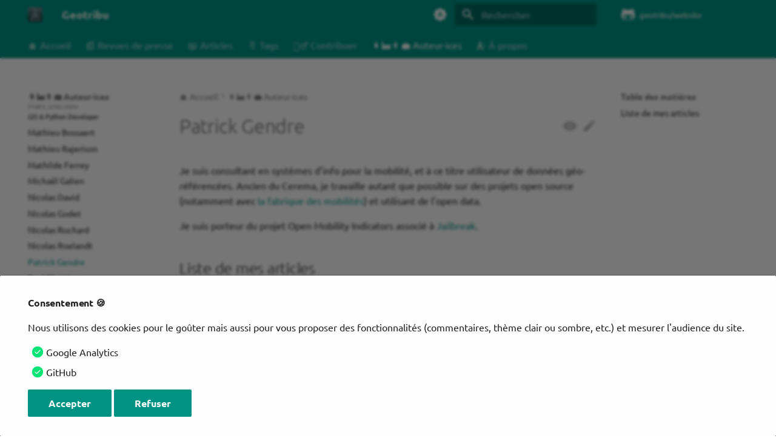

--- FILE ---
content_type: text/html; charset=utf-8
request_url: https://geotribu.fr/team/patrick-gendre/
body_size: 40091
content:
<!DOCTYPE html><html lang="fr" class="no-js"><head><meta charset="utf-8"><meta name="viewport" content="width=device-width,initial-scale=1"><meta name="description" content="Site indépendant de veille sur la géomatique libre et open source. Articles, tutoriels et revues de presse (#GeoRDP) sur l'information géographique, les SIG, la cartographie, la représentation des données..."><meta name="author" content="Geotribu"><link href="https://geotribu.fr/team/patrick-gendre/" rel="canonical"><link href="../nicolas-roelandt/" rel="prev"><link href="../paul-blottiere/" rel="next"><link rel="alternate" type="application/rss+xml" title="Flux RSS" href="../../feed_rss_created.xml"><link rel="alternate" type="application/rss+xml" title="Flux RSS du contenu mis à jour" href="../../feed_rss_updated.xml"><link rel="icon" href="../../theme/assets/images/geotribu/logo_geotribu.png"><meta name="generator" content="mkdocs-1.6.1, mkdocs-material-9.7.1"><title>Patrick Gendre - Geotribu</title><link rel="stylesheet" href="../../assets/stylesheets/main.484c7ddc.min.css"><link rel="stylesheet" href="../../assets/stylesheets/palette.ab4e12ef.min.css"><style>:root{.md-tag{--md-tag-icon:url('data:image/svg+xml;charset=utf-8,%3Csvg%20xmlns%3D%22http%3A//www.w3.org/2000/svg%22%20viewBox%3D%220%200%20512%20512%22%3E%3C%21--%21%20Font%20Awesome%20Free%207.1.0%20by%20%40fontawesome%20-%20https%3A//fontawesome.com%20License%20-%20https%3A//fontawesome.com/license/free%20%28Icons%3A%20CC%20BY%204.0%2C%20Fonts%3A%20SIL%20OFL%201.1%2C%20Code%3A%20MIT%20License%29%20Copyright%202025%20Fonticons%2C%20Inc.--%3E%3Cpath%20d%3D%22M32.5%2096v149.5c0%2017%206.7%2033.3%2018.7%2045.3l192%20192c25%2025%2065.5%2025%2090.5%200l149.5-149.5c25-25%2025-65.5%200-90.5l-192-192C279.2%2038.7%20263%2032%20246%2032H96.5c-35.3%200-64%2028.7-64%2064m112%2016a32%2032%200%201%201%200%2064%2032%2032%200%201%201%200-64%22/%3E%3C/svg%3E');}.md-tag.md-tag--3d{--md-tag-icon:url('data:image/svg+xml;charset=utf-8,%3Csvg%20xmlns%3D%22http%3A//www.w3.org/2000/svg%22%20viewBox%3D%220%200%2024%2024%22%3E%3Cpath%20d%3D%22M7.47%2021.5C4.2%2019.94%201.86%2016.76%201.5%2013H0c.5%206.16%205.66%2011%2011.95%2011l.66-.03-3.81-3.81zm.89-6.54c-.19%200-.36-.03-.52-.08a1.1%201.1%200%200%201-.4-.24c-.11-.1-.2-.22-.26-.37-.06-.14-.09-.3-.09-.47h-1.3c0%20.36.07.7.21.95s.33.5.56.69c.24.18.51.32.82.41q.45.15.96.15c.37%200%20.72-.05%201.03-.15.32-.1.6-.25.83-.44s.42-.41.55-.72c.13-.29.2-.61.2-.97%200-.19-.02-.38-.07-.56-.05-.16-.12-.35-.23-.51-.1-.15-.24-.3-.4-.43-.17-.13-.37-.22-.61-.31a2.067%202.067%200%200%200%20.89-.75c.1-.16.17-.3.22-.46s.07-.32.07-.48q0-.54-.18-.96c-.14-.26-.29-.51-.51-.69-.2-.19-.47-.33-.77-.43C9.05%208.05%208.71%208%208.34%208c-.34%200-.69.05-1%20.16-.3.11-.57.26-.79.45-.21.19-.38.39-.51.67-.12.26-.18.54-.18.85h1.3q0-.255.09-.45a.94.94%200%200%201%20.25-.34c.11-.09.23-.17.38-.22s.3-.08.48-.08c.4%200%20.7.1.89.31.19.2.29.49.29.86%200%20.18-.04.34-.08.49a.87.87%200%200%201-.25.37c-.11.1-.25.18-.41.24s-.36.09-.58.09h-.77v1.03h.77c.22%200%20.42.02.6.07s.33.13.45.23c.12.11.23.24.29.4.07.16.1.37.1.57%200%20.41-.12.72-.35.93-.23.23-.55.33-.95.33m8.55-5.92c-.32-.33-.7-.59-1.14-.77-.43-.18-.92-.27-1.46-.27h-2.36v8h2.3c.55%200%201.06-.09%201.51-.27s.84-.43%201.16-.76.58-.73.74-1.19c.17-.47.26-.99.26-1.57v-.4c0-.58-.09-1.1-.26-1.57-.16-.47-.43-.87-.75-1.2m-.41%203.16c0%20.42-.03.8-.12%201.13-.1.33-.24.62-.43.85s-.45.41-.71.53q-.435.18-.99.18h-.91V9.12h.97c.72%200%201.27.23%201.64.69.38.46.55%201.12.55%201.99M11.95%200l-.66.03%203.81%203.81%201.33-1.34c3.27%201.56%205.61%204.73%205.96%208.5h1.5c-.5-6.16-5.65-11-11.94-11%22/%3E%3C/svg%3E');}.md-tag.md-tag--ananas{--md-tag-icon:url('data:image/svg+xml;charset=utf-8,%3Csvg%20xmlns%3D%22http%3A//www.w3.org/2000/svg%22%20viewBox%3D%220%200%2024%2024%22%3E%3Cpath%20d%3D%22M14.4%207.7C16.4%206.4%2019%207%2019%207c-1.8-2.4-3.9-2.3-5.4-1.8V5c1.1-1.6%203.3-1.5%203.3-1.5-1.6-1.4-3-1-3.9-.5-.5-1.2-1-2-1-2-.4.7-.7%201.4-1%202.1-.9-.6-2.4-1-4%20.4%200%200%202.3%200%203.4%201.7C8.9%204.7%206.8%204.6%205%207c0%200%202.6-.6%204.6.7C7.5%208.9%206%2011.7%206%2015c0%204.4%202.7%208%206%208s6-3.6%206-8c0-3.3-1.5-6.1-3.6-7.3m1.4%209.1c-.1.4-.2.8-.4%201.2L14%2016l-1.5%202%201.6%202.1c-.3.2-.5.4-.8.6L12%2019l-1.3%201.7c-.3-.1-.6-.3-.8-.6l1.6-2.1-1.5-2-1.5%201.9c-.1-.4-.3-.8-.4-1.2L9.5%2015l-1.3-1.8c.1-.4.2-.8.4-1.2l1.4%202%201.5-2-1.6-2.1c.3-.2.5-.4.8-.6L12%2011l1.3-1.7c.3.1.6.3.8.6L12.5%2012l1.5%202%201.5-1.9c.1.4.3.8.4%201.2L14.5%2015zM12%2013l1.5%202-1.5%202-1.5-2z%22/%3E%3C/svg%3E');}.md-tag.md-tag--atlas{--md-tag-icon:url('data:image/svg+xml;charset=utf-8,%3Csvg%20xmlns%3D%22http%3A//www.w3.org/2000/svg%22%20viewBox%3D%220%200%20448%20512%22%3E%3C%21--%21%20Font%20Awesome%20Free%207.1.0%20by%20%40fontawesome%20-%20https%3A//fontawesome.com%20License%20-%20https%3A//fontawesome.com/license/free%20%28Icons%3A%20CC%20BY%204.0%2C%20Fonts%3A%20SIL%20OFL%201.1%2C%20Code%3A%20MIT%20License%29%20Copyright%202025%20Fonticons%2C%20Inc.--%3E%3Cpath%20d%3D%22M96%20512h320c17.7%200%2032-14.3%2032-32s-14.3-32-32-32v-66.7c18.6-6.6%2032-24.4%2032-45.3V48c0-26.5-21.5-48-48-48H96C43%200%200%2043%200%2096v320c0%2053%2043%2096%2096%2096m-32-96c0-17.7%2014.3-32%2032-32h256v64H96c-17.7%200-32-14.3-32-32m246.6-208H279c-1.4%2023.1-6%2044.2-12.6%2061.2%2022.7-12.5%2039.4-34.8%2044.2-61.2m-173.1%200c4.8%2026.4%2021.5%2048.7%2044.2%2061.2-6.7-17-11.2-38-12.6-61.2zm76.4%2055c4.5%209.6%208.2%2013.8%2010.2%2015.5%202-1.7%205.7-5.8%2010.2-15.5%206.2-13.4%2011.1-32.5%2012.7-55h-45.8c1.6%2022.5%206.5%2041.6%2012.7%2055m-12.7-87H247c-1.6-22.5-6.5-41.6-12.7-55-4.5-9.6-8.2-13.8-10.2-15.5-2%201.7-5.7%205.8-10.2%2015.5-6.2%2013.4-11.1%2032.5-12.7%2055m109.5%200c-4.8-26.4-21.5-48.7-44.2-61.2%206.7%2017%2011.2%2038%2012.6%2061.2zM169%20176c1.4-23.1%206-44.2%2012.6-61.2-22.7%2012.5-39.4%2034.8-44.2%2061.2zm-73%2016a128%20128%200%201%201%20256%200%20128%20128%200%201%201-256%200%22/%3E%3C/svg%3E');}.md-tag.md-tag--blender{--md-tag-icon:url('data:image/svg+xml;charset=utf-8,%3Csvg%20xmlns%3D%22http%3A//www.w3.org/2000/svg%22%20viewBox%3D%220%200%2024%2024%22%3E%3Cpath%20d%3D%22M12.58%203.12v.01c-.31%200-.62.09-.87.26-.5.35-.56.93-.11%201.3L14.46%207l-8.73.03h-.01C5%207.03%204.3%207.5%204.16%208.1c-.16.61.34%201.12%201.1%201.12l4.43-.01-7.93%206.09c-.76.57-.99%201.52-.52%202.12.48.61%201.49.61%202.26%200l4.3-3.53s-.07.48-.06.76c0%20.29.1.85.23%201.28.29.93.78%201.78%201.46%202.53.7.77%201.57%201.39%202.57%201.83%201.03.47%202.17.71%203.34.71%201.16%200%202.31-.25%203.35-.72%201-.44%201.86-1.07%202.56-1.84.68-.75%201.17-1.61%201.46-2.53.14-.47.23-.94.29-1.41%200-.47%200-.94-.06-1.41-.13-.91-.44-1.77-.94-2.55-.44-.71-1-1.34-1.69-1.87l-6.89-5.29a1.42%201.42%200%200%200-.84-.26m2.76%206.09c1.16%200%202.25.38%203.12%201.08.44.36.79.78%201.04%201.25.27.46.44%201.01.5%201.57.04.56-.04%201.12-.23%201.66-.2.54-.52%201.04-.95%201.49-.89.9-2.13%201.42-3.48%201.42-1.34%200-2.59-.51-3.48-1.41-.43-.44-.75-.95-.95-1.49a3.9%203.9%200%200%201-.22-1.66c.05-.56.22-1.09.48-1.57.26-.47.62-.89%201.06-1.25.86-.71%201.96-1.09%203.11-1.09m.1%201.4c-.78%200-1.5.28-2.03.73-.54.46-.91%201.1-.94%201.84-.04.75.26%201.45.79%201.97.54.53%201.32.85%202.18.85s1.63-.32%202.18-.85c.53-.52.83-1.22.79-1.97-.04-.74-.41-1.38-.94-1.84-.53-.45-1.25-.73-2.03-.73%22/%3E%3C/svg%3E');}.md-tag.md-tag--brick{--md-tag-icon:url('data:image/svg+xml;charset=utf-8,%3Csvg%20xmlns%3D%22http%3A//www.w3.org/2000/svg%22%20viewBox%3D%220%200%2024%2024%22%3E%3Cpath%20d%3D%22M19%206V5a2%202%200%200%200-2-2h-2a2%202%200%200%200-2%202v1h-2V5a2%202%200%200%200-2-2H7a2%202%200%200%200-2%202v1H3v14h18V6Z%22/%3E%3C/svg%3E');}.md-tag.md-tag--carte{--md-tag-icon:url('data:image/svg+xml;charset=utf-8,%3Csvg%20xmlns%3D%22http%3A//www.w3.org/2000/svg%22%20viewBox%3D%220%200%20640%20512%22%3E%3C%21--%21%20Font%20Awesome%20Free%207.1.0%20by%20%40fontawesome%20-%20https%3A//fontawesome.com%20License%20-%20https%3A//fontawesome.com/license/free%20%28Icons%3A%20CC%20BY%204.0%2C%20Fonts%3A%20SIL%20OFL%201.1%2C%20Code%3A%20MIT%20License%29%20Copyright%202025%20Fonticons%2C%20Inc.--%3E%3Cpath%20d%3D%22M576%2048c0-11.1-5.7-21.4-15.2-27.2s-21.2-6.4-31.1-1.4L413.5%2077.5%20234.1%2017.6c-8.1-2.7-16.8-2.1-24.4%201.7l-128%2064C70.8%2088.8%2064%2099.9%2064%20112v352c0%2011.1%205.7%2021.4%2015.2%2027.2s21.2%206.4%2031.1%201.4l116.1-58.1%20173.3%2057.8c-4.3-6.4-8.5-13.1-12.6-19.9-11-18.3-21.9-39.3-30-61.8l-101.2-33.7V92.4l128%2042.7v99.3c31-35.8%2077-58.4%20128-58.4%2022.6%200%2044.2%204.4%2064%2012.5zM392%20341.9c0%2068.9%2064.1%20150.4%2098.6%20189.3%2011.6%2013%2031.3%2013%2042.9%200%2034.5-38.9%2098.6-120.4%2098.6-189.3%200-65.1-53.7-117.9-120-117.9S392%20276.8%20392%20341.9%22/%3E%3C/svg%3E');}.md-tag.md-tag--cerveau{--md-tag-icon:url('data:image/svg+xml;charset=utf-8,%3Csvg%20xmlns%3D%22http%3A//www.w3.org/2000/svg%22%20viewBox%3D%220%200%2024%2024%22%3E%3Cpath%20d%3D%22M21.33%2012.91c.09%201.55-.62%203.04-1.89%203.95l.77%201.49c.23.45.26.98.06%201.45-.19.47-.58.84-1.06%201l-.79.25a1.687%201.687%200%200%201-1.86-.55L14.44%2018c-.89-.15-1.73-.53-2.44-1.1-.5.15-1%20.23-1.5.23-.88%200-1.76-.27-2.5-.79-.53.16-1.07.23-1.62.22-.79.01-1.57-.15-2.3-.45a4.1%204.1%200%200%201-2.43-3.61c-.08-.72.04-1.45.35-2.11-.29-.75-.32-1.57-.07-2.33C2.3%207.11%203%206.32%203.87%205.82c.58-1.69%202.21-2.82%204-2.7%201.6-1.5%204.05-1.66%205.83-.37.42-.11.86-.17%201.3-.17%201.36-.03%202.65.57%203.5%201.64%202.04.53%203.5%202.35%203.58%204.47.05%201.11-.25%202.2-.86%203.13.07.36.11.72.11%201.09m-5-1.41c.57.07%201.02.5%201.02%201.07a1%201%200%200%201-1%201h-.63c-.32.9-.88%201.69-1.62%202.29.25.09.51.14.77.21%205.13-.07%204.53-3.2%204.53-3.25a2.59%202.59%200%200%200-2.69-2.49%201%201%200%200%201-1-1%201%201%200%200%201%201-1c1.23.03%202.41.49%203.33%201.3.05-.29.08-.59.08-.89-.06-1.24-.62-2.32-2.87-2.53-1.25-2.96-4.4-1.32-4.4-.4-.03.23.21.72.25.75a1%201%200%200%201%201%201c0%20.55-.45%201-1%201-.53-.02-1.03-.22-1.43-.56-.48.31-1.03.5-1.6.56-.57.05-1.04-.35-1.07-.9a.97.97%200%200%201%20.88-1.1c.16-.02.94-.14.94-.77%200-.66.25-1.29.68-1.79-.92-.25-1.91.08-2.91%201.29C6.75%205%206%205.25%205.45%207.2%204.5%207.67%204%208%203.78%209c1.08-.22%202.19-.13%203.22.25.5.19.78.75.59%201.29-.19.52-.77.78-1.29.59-.73-.32-1.55-.34-2.3-.06-.32.27-.32.83-.32%201.27%200%20.74.37%201.43%201%201.83.53.27%201.12.41%201.71.4q-.225-.39-.39-.81a1.038%201.038%200%200%201%201.96-.68c.4%201.14%201.42%201.92%202.62%202.05%201.37-.07%202.59-.88%203.19-2.13.23-1.38%201.34-1.5%202.56-1.5m2%207.47-.62-1.3-.71.16%201%201.25zm-4.65-8.61a1%201%200%200%200-.91-1.03c-.71-.04-1.4.2-1.93.67-.57.58-.87%201.38-.84%202.19a1%201%200%200%200%201%201c.57%200%201-.45%201-1%200-.27.07-.54.23-.76.12-.1.27-.15.43-.15.55.03%201.02-.38%201.02-.92%22/%3E%3C/svg%3E');}.md-tag.md-tag--citrouille{--md-tag-icon:url('data:image/svg+xml;charset=utf-8,%3Csvg%20xmlns%3D%22http%3A//www.w3.org/2000/svg%22%20viewBox%3D%220%200%2024%2024%22%3E%3Cpath%20d%3D%22M6.5%206c.97%200%201.87.5%202.61%201.38.55-.59%201.2-1.02%201.89-1.23V4a2%202%200%200%201%202-2h2v2h-2v2.15c.69.21%201.34.64%201.89%201.23C15.63%206.5%2016.53%206%2017.5%206%2020%206%2022%209.36%2022%2013.5S20%2021%2017.5%2021c-.97%200-1.87-.5-2.61-1.38C14.08%2020.5%2013.08%2021%2012%2021s-2.08-.5-2.89-1.38C8.37%2020.5%207.47%2021%206.5%2021%204%2021%202%2017.64%202%2013.5S4%206%206.5%206%22/%3E%3C/svg%3E');}.md-tag.md-tag--code{--md-tag-icon:url('data:image/svg+xml;charset=utf-8,%3Csvg%20xmlns%3D%22http%3A//www.w3.org/2000/svg%22%20viewBox%3D%220%200%20576%20512%22%3E%3C%21--%21%20Font%20Awesome%20Free%207.1.0%20by%20%40fontawesome%20-%20https%3A//fontawesome.com%20License%20-%20https%3A//fontawesome.com/license/free%20%28Icons%3A%20CC%20BY%204.0%2C%20Fonts%3A%20SIL%20OFL%201.1%2C%20Code%3A%20MIT%20License%29%20Copyright%202025%20Fonticons%2C%20Inc.--%3E%3Cpath%20d%3D%22M360.8%201.2c-17-4.9-34.7%205-39.6%2022l-128%20448c-4.9%2017%205%2034.7%2022%2039.6s34.7-5%2039.6-22l128-448c4.9-17-5-34.7-22-39.6m64.6%20136.1c-12.5%2012.5-12.5%2032.8%200%2045.3l73.4%2073.4-73.4%2073.4c-12.5%2012.5-12.5%2032.8%200%2045.3s32.8%2012.5%2045.3%200l96-96c12.5-12.5%2012.5-32.8%200-45.3l-96-96c-12.5-12.5-32.8-12.5-45.3%200zm-274.7%200c-12.5-12.5-32.8-12.5-45.3%200l-96%2096c-12.5%2012.5-12.5%2032.8%200%2045.3l96%2096c12.5%2012.5%2032.8%2012.5%2045.3%200s12.5-32.8%200-45.3L77.3%20256l73.3-73.4c12.5-12.5%2012.5-32.8%200-45.3z%22/%3E%3C/svg%3E');}.md-tag.md-tag--commentaires{--md-tag-icon:url('data:image/svg+xml;charset=utf-8,%3Csvg%20xmlns%3D%22http%3A//www.w3.org/2000/svg%22%20viewBox%3D%220%200%20576%20512%22%3E%3C%21--%21%20Font%20Awesome%20Free%207.1.0%20by%20%40fontawesome%20-%20https%3A//fontawesome.com%20License%20-%20https%3A//fontawesome.com/license/free%20%28Icons%3A%20CC%20BY%204.0%2C%20Fonts%3A%20SIL%20OFL%201.1%2C%20Code%3A%20MIT%20License%29%20Copyright%202025%20Fonticons%2C%20Inc.--%3E%3Cpath%20d%3D%22M384%20144c0%2097.2-86%20176-192%20176-26.7%200-52.1-5-75.2-14l-81.6%2043.2c-9.3%204.9-20.7%203.2-28.2-4.2s-9.2-18.9-4.2-28.2l35.6-67.2C14.3%20220.2%200%20183.6%200%20144%200%2046.8%2086-32%20192-32s192%2078.8%20192%20176m0%20368c-94.1%200-172.4-62.1-188.8-144%20120-1.5%20224.3-86.9%20235.8-202.7%2083.3%2019.2%20145%2088.3%20145%20170.7%200%2039.6-14.3%2076.2-38.4%20105.6l35.6%2067.2c4.9%209.3%203.2%2020.7-4.2%2028.2s-18.9%209.2-28.2%204.2L459.2%20498c-23.1%209-48.5%2014-75.2%2014%22/%3E%3C/svg%3E');}.md-tag.md-tag--conference{--md-tag-icon:url('data:image/svg+xml;charset=utf-8,%3Csvg%20xmlns%3D%22http%3A//www.w3.org/2000/svg%22%20viewBox%3D%220%200%20640%20512%22%3E%3C%21--%21%20Font%20Awesome%20Free%207.1.0%20by%20%40fontawesome%20-%20https%3A//fontawesome.com%20License%20-%20https%3A//fontawesome.com/license/free%20%28Icons%3A%20CC%20BY%204.0%2C%20Fonts%3A%20SIL%20OFL%201.1%2C%20Code%3A%20MIT%20License%29%20Copyright%202025%20Fonticons%2C%20Inc.--%3E%3Cpath%20d%3D%22M192%2080a56%2056%200%201%200%200-112%2056%2056%200%201%200%200%20112m-16%20432V352c0-8.8%207.2-16%2016-16s16%207.2%2016%2016v160c0%2017.7%2014.3%2032%2032%2032s32-14.3%2032-32V176h128c17.7%200%2032-14.3%2032-32s-14.3-32-32-32h-16V64h192v192H384v-32h-64v48c0%2026.5%2021.5%2048%2048%2048h224c26.5%200%2048-21.5%2048-48V48c0-26.5-21.5-48-48-48H368c-26.5%200-48%2021.5-48%2048v64H197.3c-45.6%200-88.5%2021.6-115.6%2058.2l-67.4%2090.7c-10.5%2014.2-7.6%2034.2%206.6%2044.8s34.2%207.6%2044.8-6.6l46.3-62.4V512c0%2017.7%2014.3%2032%2032%2032s32-14.3%2032-32%22/%3E%3C/svg%3E');}.md-tag.md-tag--database{--md-tag-icon:url('data:image/svg+xml;charset=utf-8,%3Csvg%20xmlns%3D%22http%3A//www.w3.org/2000/svg%22%20viewBox%3D%220%200%20448%20512%22%3E%3C%21--%21%20Font%20Awesome%20Free%207.1.0%20by%20%40fontawesome%20-%20https%3A//fontawesome.com%20License%20-%20https%3A//fontawesome.com/license/free%20%28Icons%3A%20CC%20BY%204.0%2C%20Fonts%3A%20SIL%20OFL%201.1%2C%20Code%3A%20MIT%20License%29%20Copyright%202025%20Fonticons%2C%20Inc.--%3E%3Cpath%20d%3D%22M448%20205.8c-14.8%209.8-31.8%2017.7-49.5%2024-47%2016.8-108.7%2026.2-174.5%2026.2s-127.6-9.5-174.5-26.2c-17.6-6.3-34.7-14.2-49.5-24V288c0%2044.2%20100.3%2080%20224%2080s224-35.8%20224-80zm0-77.8V80c0-44.2-100.3-80-224-80S0%2035.8%200%2080v48c0%2044.2%20100.3%2080%20224%2080s224-35.8%20224-80m-49.5%20261.8C351.6%20406.5%20289.9%20416%20224%20416s-127.6-9.5-174.5-26.2c-17.6-6.3-34.7-14.2-49.5-24V432c0%2044.2%20100.3%2080%20224%2080s224-35.8%20224-80v-66.2c-14.8%209.8-31.8%2017.7-49.5%2024%22/%3E%3C/svg%3E');}.md-tag.md-tag--drone{--md-tag-icon:url('data:image/svg+xml;charset=utf-8,%3Csvg%20xmlns%3D%22http%3A//www.w3.org/2000/svg%22%20viewBox%3D%220%200%2024%2024%22%3E%3Cpath%20d%3D%22M22%2011h-1l-1-2h-6.25L16%2012.5h-2L10.75%209H4c-.55%200-2-.45-2-1s1.5-2.5%203.5-2.5S7.67%206.5%209%207h12a1%201%200%200%201%201%201v3M10.75%206.5%2014%203h2l-2.25%203.5zM18%2011V9.5h1.75L19%2011zM3%2019a1%201%200%200%201-1-1%201%201%200%200%201%201-1%204%204%200%200%201%204%204%201%201%200%200%201-1%201%201%201%200%200%201-1-1%202%202%200%200%200-2-2m8%202a1%201%200%200%201-1%201%201%201%200%200%201-1-1%206%206%200%200%200-6-6%201%201%200%200%201-1-1%201%201%200%200%201%201-1%208%208%200%200%201%208%208%22/%3E%3C/svg%3E');}.md-tag.md-tag--esri{--md-tag-icon:url('data:image/svg+xml;charset=utf-8,%3Csvg%20xmlns%3D%22http%3A//www.w3.org/2000/svg%22%20viewBox%3D%220%200%2024%2024%22%3E%3Cpath%20d%3D%22M11.64.003C10.057.04%208.595.448%207.103%201.065c-2.07.873-4.706%202.881-6.312%206.67-.375%201.057-1.878%206.091.792%2010.413%202.167%203.507%204.957%205.177%208.371%205.654%203.407.475%205.255.064%207.41-.893%205.039-2.236%208.887-10.634%205.038-16.72-1.519-2.81-5.498-5.274-9.855-5.084v.002c-1.03-.032-1.637.102-2.246.22-.182-.047-.525.003-.545.4%200%20.213.069.38.204.477s1.264.93%202.094%201.813c-.398.044-.83.116-1.274.208-.495-1.07-2.086-.097-3.144-.055-.123.007-.242.024-.365.03-.116-.894-.2-1.821-.178-2.473C8.464.951%2011.115.378%2012.915.35l.315-.008c.264-.003.285-.212.036-.246q-.838-.114-1.627-.093m-.193%201.53c3.912-.017%207.35%201.641%208.925%203.57-.56-.291-1.767-.707-2.258-.816-.265-.27-.599-.49-.888-.676-.229-.146-.514-.092-.396.163.045.1.22.267.362.435-.835-.23-3.055-.407-4.111-.31-.69-.775-1.477-1.716-2.423-2.34q.396-.024.79-.026m-4.856.426c-.013.339.074%201.328.186%202.282q-.725.072-1.433.177A10.2%2010.2%200%200%200%202.707%207.88c-.1-.892-.152-1.635-.113-2.092C3.705%204.231%205.214%202.715%206.59%201.96m8.418%202.65c.488.016.988.051%201.466.1-.859.307-1.237%201.062-1.658%201.662-.008.013-.024.023-.034.034a20%2020%200%200%200-1.165-1.787c.426-.025.903-.027%201.391-.01m-2.375.12a13.3%2013.3%200%200%201%201.48%202.153c-.681.33-1.59.582-1.96%201.11-.153.22-.19.519-.196.842a20%2020%200%200%200-3.283%201.089%2035%2035%200%200%201-.951-3.253c1.097-1.048%202.38-1.217%202.91-1.628a15%2015%200%200%201%202-.313m6.89.634c.45.171%201.029.408%201.486.657.347.437%201.34%201.418%201.871%204.165.478%202.474-.05%204.354-.212%204.898l-.163.64a15%2015%200%200%201-.705%201.882c.077-.561.145-2.019.125-2.312.136.042.425-.122.473-.286.048-.165-.477-.42-.477-.42a18%2018%200%200%200-.145-2.286c.12-.195.242-.383.367-.555a10%2010%200%200%200-.157-1.333c.106.035.202.062.273.063.24.003.24-.161.163-.253-.049-.059-.278-.2-.545-.355a10.2%2010.2%200%200%200-2.354-4.505M1.869%207.005s.051.896.095%201.55c0%200-.662.751-1%201.347.135-1.221.423-1.85.905-2.897m5.352.232c.198%201%20.436%201.829.751%202.978-1.187.524-3.286%201.818-4.213%202.516-.168-.425-.343-1.028-.5-1.647.212-.624.643-1.06%201.25-1.121%201.04-.104%201.93-1.652%202.664-2.665.016-.023.033-.04.048-.06M2.07%209.478l.014.111a10.2%2010.2%200%200%200-.34%202.294c.314.33.683.88%201.09%201.446-.262.195-.767.543-.886.628-.347.247-.342.636-.095.858.137.122.417.07.52-.01.303-.242.555-.433.902-.65.127.332.247.632.363.918-.148.16-.253.37-.288.677-.115.992.828%201.77%201.623%201.997.03.01.05.013.079.02.042.064.08.124.125.19a5%205%200%200%200-.888.898c-.112.146-.237.365-.136.408.104.042.454%200%20.61-.028.395-.077.699-.514.971-.675.328.452.861%201.032%201.416%201.591.024.102.046.21.074.3.106.34.25.679.42%201.01.4.187.815.34%201.24.475a7%207%200%200%200-.527.61c-3.426-1.073-5.963-3.96-6.869-6.988a14.8%2014.8%200%200%201-.551-5.48c.047.01.157.061.32.016.115-.079.524-.363.813-.616m9.891.182c-.006.282-.037.55-.153.765-.166.31-.09%201.209.113%201.503.639.93%201.701.412%202.5.747.366.153.61.407.815.71a13.6%2013.6%200%200%200-4.832%201.196c-.781-1.66-1.455-3.83-1.455-3.83v-.003A16.4%2016.4%200%200%201%2011.96%209.66m-3.757%201.418c.423%201.262%201.028%202.95%201.447%203.852l-.183.093a35%2035%200%200%200-2.757-.66c-.842-.173-.873-.128-1.82.147q-.203.057-.392.113a31%2031%200%200%201-.376-1.018%2023%2023%200%200%201%204.08-2.527m13.136%201.976c.051.463.087.916.109%201.325a8%208%200%200%200-.656-.249c.166-.344.35-.712.547-1.076m-5.611%201.175c.16.28.34.56.585.81.641.655-.372%201.595-.08%203.449h-.003c-.3.032-.597.069-.86.109-.652.102-1.492.322-2.273.613-.449-.713-1.65-2.448-2.258-3.757%201.221-.6%202.926-1.104%204.889-1.224m4.755.556c.354.1.686.207.975.325.036.521.035%202.31-.067%203.184a3.5%203.5%200%200%201-.537.757%208%208%200%200%200-1.076-.32c.066-.079.139-.153.204-.235.227-1.52-.286-2.007.355-3.398zm-9.67%202.378c.482.811%201.057%201.693%201.502%202.383-.693.336-1.499.856-2.26%201.427.052-.878.07-1.746.247-2.209.248-.647.44-1.128.511-1.6m8.545%202.053c.463.054.926.131%201.208.202-.627.793-1.492%201.454-2.413%202.028.02-.345.033-.78.044-1.182.412-.32.802-.668%201.161-1.048m-2.952.01a6.5%206.5%200%200%200%20.378.927c.16.324.347.56.549.721.072-.045.139-.096.21-.143-.005.355-.015.716-.036%201.064-.243.16-1.41.688-1.868.836a20%2020%200%200%201-2.066-2.71c.715-.3%201.815-.567%202.833-.694m-3.628%201.002c.34.533%201.46%202.123%201.91%202.635-.815.142-1.956.249-2.86.21%200%200-1.356-.9-1.7-1.246.68-.565%201.781-1.235%202.65-1.599m-3.156%202.053c.396.263.82.564%201.157.758-.52-.06-1.131-.074-1.585-.229.131-.171.265-.383.428-.528%22/%3E%3C/svg%3E');}.md-tag.md-tag--facebook{--md-tag-icon:url('data:image/svg+xml;charset=utf-8,%3Csvg%20xmlns%3D%22http%3A//www.w3.org/2000/svg%22%20viewBox%3D%220%200%20512%20512%22%3E%3C%21--%21%20Font%20Awesome%20Free%207.1.0%20by%20%40fontawesome%20-%20https%3A//fontawesome.com%20License%20-%20https%3A//fontawesome.com/license/free%20%28Icons%3A%20CC%20BY%204.0%2C%20Fonts%3A%20SIL%20OFL%201.1%2C%20Code%3A%20MIT%20License%29%20Copyright%202025%20Fonticons%2C%20Inc.--%3E%3Cpath%20d%3D%22M512%20256C512%20114.6%20397.4%200%20256%200S0%20114.6%200%20256c0%20120%2082.7%20220.8%20194.2%20248.5V334.2h-52.8V256h52.8v-33.7c0-87.1%2039.4-127.5%20125-127.5%2016.2%200%2044.2%203.2%2055.7%206.4V172c-6-.6-16.5-1-29.6-1-42%200-58.2%2015.9-58.2%2057.2V256h83.6l-14.4%2078.2H287v175.9C413.8%20494.8%20512%20386.9%20512%20256%22/%3E%3C/svg%3E');}.md-tag.md-tag--feuille{--md-tag-icon:url('data:image/svg+xml;charset=utf-8,%3Csvg%20xmlns%3D%22http%3A//www.w3.org/2000/svg%22%20viewBox%3D%220%200%20512%20512%22%3E%3C%21--%21%20Font%20Awesome%20Free%207.1.0%20by%20%40fontawesome%20-%20https%3A//fontawesome.com%20License%20-%20https%3A//fontawesome.com/license/free%20%28Icons%3A%20CC%20BY%204.0%2C%20Fonts%3A%20SIL%20OFL%201.1%2C%20Code%3A%20MIT%20License%29%20Copyright%202025%20Fonticons%2C%20Inc.--%3E%3Cpath%20d%3D%22M471.3%206.7c6.4-6.1%2015.7-8.3%2024.3-5.5C505.4%204.5%20512%2013.7%20512%2024v186.9C512%20342.1%20403.9%20448%20273.2%20448c-77%200-143.4-49.5-167.5-118.7C70.3%20360.1%2048%20405.4%2048%20456c0%2013.3-10.7%2024-24%2024S0%20469.3%200%20456c0-74.9%2038.2-140.9%2096.1-179.7C131.4%20252.7%20173.5%20240%20216%20240h80c13.3%200%2024-10.7%2024-24s-10.7-24-24-24h-80c-39.7%200-77.3%208.8-111%2024.5C128.3%20146.5%20194.2%2096%20272%2096c66.4%200%20115.8-22.1%20148.7-44%2019.2-12.8%2035.5-28.1%2050.7-45.3z%22/%3E%3C/svg%3E');}.md-tag.md-tag--gdal{--md-tag-icon:url('data:image/svg+xml;charset=utf-8,%3Csvg%20xmlns%3D%22http%3A//www.w3.org/2000/svg%22%20viewBox%3D%220%200%2024%2024%22%3E%3Cpath%20d%3D%22m14.326%2013.627.034-.034zm-.229.225-.008-.043.005.047Zm-.293-4.662-.003.001h.025zm1.349%2010.05.19.702a1.3%201.3%200%200%200-.011-.49.54.54%200%200%200-.179-.211m-2.111.41h.493l-.246-1.015zM9.88%2021.609a3.8%203.8%200%200%200%20.713-2.418%203.15%203.15%200%200%200-1.021-2.714%202.65%202.65%200%200%200-1.593-.443h-1.74v6.478h1.74a2.3%202.3%200%200%200%201.9-.903m-.46-1.991a3.1%203.1%200%200%201-.4%201.141%201.31%201.31%200%200%201-1.127.57h-.548V17.22h.541a1.35%201.35%200%200%201%201.138.532%202.35%202.35%200%200%201%20.406%201.457%202.6%202.6%200%200%201-.01.408m6.616%202.901v.294h-.3l.043.046a8%208%200%200%201-.878.119c.056-.07.07-.13-.108-.138.004-.011.012-.017.017-.027h-.527l-.056-.23-.293-1.211H12.66l-.29%201.21-.056.23h-1.828l.104-.38%201.787-6.478.06-.22h.36a.5.5%200%200%200-.11-.094c-.167-.079-.26.034-.435.01a2.6%202.6%200%200%201-.516-.243.94.94%200%200%201-.569-.546%202%202%200%200%200-.404-.56c-.169-.204-.222-.38-.482-.434-.03-.007.064.215.074.233a5%205%200%200%200%20.344.483c.165.232.095.276-.073.051-.192-.257-.415-.513-.581-.786-.063-.103-.051-.17-.155-.267-.1-.095-.232-.14-.333-.23a1.18%201.18%200%200%201-.388-.84%2011.4%2011.4%200%200%200-2.146%202.122.44.44%200%200%201-.357.187.5.5%200%200%201-.166-.033.436.436%200%200%201-.265-.474l.58-3.563a8.44%208.44%200%200%200-.876%207.31v-2.327h2.039c1.33%200%202.915.6%202.915%203.458a4.1%204.1%200%200%201-.779%202.604%202.7%202.7%200%200%201-.8.675%208.75%208.75%200%200%200%209.345.342h-2.545ZM5.725%206.435a.33.33%200%200%200%20.103.23c.017.016.045.014.066.027a.3.3%200%200%200%20.164.066l.006-.002.002.001a.33.33%200%200%200%20.165-.049l.705-.435.815.59-1.219%207.498a.14.14%200%200%200%20.084.15.14.14%200%200%200%20.05.009.14.14%200%200%200%20.112-.059A13.87%2013.87%200%200%201%2014.9%209.556a.14.14%200%200%200%20.108-.123.14.14%200%200%200-.089-.137L7.957%206.74l-.162-.998.687-.423a.367.367%200%200%200-.017-.575l-.967-.522a.7.7%200%200%200-.097-.278l-.314-.509.29-.178.288.849%203.33-2.228-.163-.477L10.355%200l-.953.637-2.377%201.59.277.814-.332.205-.421-.683a.713.713%200%200%200-.978-.232l-.735.454a.71.71%200%200%200-.232.978l.421.683-.3.185-.293-.862-1.665%201.114-1.665%201.114.64%201.88%201.994-1.335%201.335-.893-.273-.8.172-.107.172-.106.314.509a.7.7%200%200%200%20.238.225Zm2.272.61%206.391%202.346a14.42%2014.42%200%200%200-7.504%204.503Zm-.11%2010.476h-.241v3.507h.247a1.01%201.01%200%200%200%20.884-.444%202.33%202.33%200%200%200%20.352-1.374%202.07%202.07%200%200%200-.344-1.275%201.06%201.06%200%200%200-.899-.414m7.174-8.475c.011-.089-.04-.1-.166-.185a1.5%201.5%200%200%200-.46-.286c-.207-.04-.287.015-.329.103l.914.335c.017.006.025.025.04.033m-4.01-.124a3.6%203.6%200%200%201%20.614.008c.081.01.355.1.43.06a.25.25%200%200%200%20.05-.103l-.43-.158a.57.57%200%200%201-.38.055c-.218-.03-.447-.1-.635.087.104.062.39.302.351.051M9.093%2011.49a1%201%200%200%200-.06-.073l-.105-.164a1.4%201.4%200%200%200-.278-.38%207%207%200%200%200-.453-.338%207.8%207.8%200%200%201%202.707-2.103L9.66%207.975a8.8%208.8%200%200%200-1.738%201.4l-.583%203.59a15%2015%200%200%201%201.754-1.475m5.175-4.832a8.8%208.8%200%200%200-3.57.769l1.751.643a.6.6%200%200%201%20.226-.25h-.028a7.8%207.8%200%200%201%202.68-.095c-.12.062-.032.104-.119.167a3.3%203.3%200%200%201-.661.299c.252%200%20.863.233.98-.116l-.244-.037a2.2%202.2%200%200%201%20.5-.239%207.8%207.8%200%200%201%204.122%202.246h-.023a1.24%201.24%200%200%200-.757.175%201%201%200%200%201-.289.19c-.111.031-.232.004-.343.041-.399.134-.336.978-.862.85-.247-.06-.421-.348-.546-.536-.11-.166-.309-.303-.174-.51-.061.016-.127-.002-.188.01.085-.183.367-.167.414-.26.118-.234-.322-.259-.447-.291.15-.158.226.053.375.017.142-.035-.076-.22-.16-.24-.032-.008-.533.136-.243-.12l-1.074-.676c-.06.251.477.393.652.482-.027.103-.19.254-.315.21-.118-.042-.07-.234-.248-.215-.127.291.269.206.305.384.042.203-.15.117-.223.114-.017-.001-.154-.14-.161-.035-.01.126.218.077.234.204a.9.9%200%200%201-.596-.214.42.42%200%200%201-.277.225l-.023.006a1.4%201.4%200%200%200%20.195.055c.149.018.233.222.314.305.054.055.15.173.245.16.15-.02.087-.15.173-.209.233-.159.294.057.387.273a.94.94%200%200%200%20.324.409c.072.06.388.277.358.41-.02.09-.38.226-.477.256-.353.11-1.014-.18-1.085.372.137-.05.526-.364.643-.215.053.067-.043.165-.02.232.067.2.223.13.388.099l-.035.018c.225-.114.202-.09.305-.275a1.3%201.3%200%200%201%20.131-.25c.164-.149.189-.047.29.068.027.03.277.386.188.368a1.06%201.06%200%200%200-.813.107%202.2%202.2%200%200%201-.437.274c-.04.014-.334.041-.3-.008.051-.073.227-.12.296-.199-.192-.077-.352.094-.502.195-.16.075-.197.213-.333.335-.06.053-.172.063-.23.132-.057.068-.064.175-.117.24-.038.044-.134.017-.174.085-.05.089.047.171.026.235-.04.116-.263.215-.35.299a1.3%201.3%200%200%200-.229.225%202.5%202.5%200%200%201%20.102.574c-.09.264-.265-.143-.335-.248-.243-.361-.73-.12-1.061-.09a.728.728%200%200%200-.579%201.023.516.516%200%200%200%20.58.245c.216-.044.28-.342.484-.347.373-.01.008.361-.024.497-.03.126.046.138.178.17.097.022.235-.042.319.013a.1.1%200%200%201%20.029.045h.418l.06.222.12.444a.4.4%200%200%201%20.06%200c.323.082.169-.023.452-.192.192-.114.223.021.354.022.089%200%20.145-.127.294-.09.121.03.17.123.314.144.058.009.118-.02.174-.015v-.535h1.706v1.797a.6.6%200%200%200%20.107-.076.6.6%200%200%201-.107.076c-.05.028-.098.046-.098.011%200%20.023.05.057.098.087.023.015.05.031.06.039.094-.301.248-.108.434-.033a4%204%200%200%200%20.52.106%201.4%201.4%200%200%201%20.563.244c.128.139.04.364-.055.502-.123.18-.309.25-.386.462a3.4%203.4%200%200%200-.05.526c-.046.253-.084.164-.25.319-.138.13-.001.107-.19.19-.19.083-.358.058-.49.264l.014-.04a1.7%201.7%200%200%200-.11.285%201%201%200%200%201-.06.077v.458h1.817v1.203a8.6%208.6%200%200%200%203.498-6.902%208.73%208.73%200%200%200-8.79-8.671m-1.06%201.376c.165-.06.637-.004.696-.158a4.1%204.1%200%200%200-1.029.227%201%201%200%200%200-.118.08l.25.091c.056-.131.035-.18.2-.24m1.232%202.808c.231-.169.18-.179.096-.447a1.7%201.7%200%200%201-.103-.418%2014%2014%200%200%200-1.648.51c.2.11.466.181.615.247.131.06.517.14.588.238.097.133-.082.256.118.35a.25.25%200%200%200%20.252-.026c.09-.1-.036-.123-.058-.238-.042-.222.027-.134.14-.216m-1.773%205.192-1.786%206.478h1.198l.172-.72.173-.72h1.746l.349%201.44h1.205l-1.746-6.478Zm-.006%203.916.533-2.195a3%203%200%200%200%20.086-.566h.027c.002.025.009.048.01.072a4%204%200%200%200%20.072.511l.264%201.09.263%201.088Zm-9.464.037h.983v1.265a1.16%201.16%200%200%201-.63.15%201.22%201.22%200%200%201-1.05-.548%202.63%202.63%200%200%201-.388-1.545%202.6%202.6%200%200%201%20.433-1.574%201.33%201.33%200%200%201%201.121-.59%202.23%202.23%200%200%201%201.39.433V16.21a3.16%203.16%200%200%200-1.376-.284%202.39%202.39%200%200%200-1.985.962%203.95%203.95%200%200%200-.746%202.49%203.76%203.76%200%200%200%20.683%202.384%202.25%202.25%200%200%200%201.867.864%202.87%202.87%200%200%200%201.786-.546V18.82H3.197Zm14.245-3.953h-1.106v6.478h2.923v-1.184h-1.817Z%22/%3E%3C/svg%3E');}.md-tag.md-tag--gemeaux{--md-tag-icon:url('data:image/svg+xml;charset=utf-8,%3Csvg%20xmlns%3D%22http%3A//www.w3.org/2000/svg%22%20viewBox%3D%220%200%2024%2024%22%3E%3Cpath%20d%3D%22M18%205.3c1.35-.33%202.66-.76%203.94-1.3l-.76-1.86a23.75%2023.75%200%200%201-18.36.03L2.06%204c1.28.54%202.59.97%203.94%201.3v13.4c-1.35.33-2.66.76-3.94%201.3l.76%201.86a23.94%2023.94%200%200%201%2018.36%200l.76-1.86c-1.28-.54-2.59-.97-3.94-1.3zm-10%2013V5.69c1.32.2%202.66.31%204%20.31s2.68-.11%204-.31v12.62a26.2%2026.2%200%200%200-8%200z%22/%3E%3C/svg%3E');}.md-tag.md-tag--geoloupe{--md-tag-icon:url('data:image/svg+xml;charset=utf-8,%3Csvg%20xmlns%3D%22http%3A//www.w3.org/2000/svg%22%20viewBox%3D%220%200%20512%20512%22%3E%3C%21--%21%20Font%20Awesome%20Free%207.1.0%20by%20%40fontawesome%20-%20https%3A//fontawesome.com%20License%20-%20https%3A//fontawesome.com/license/free%20%28Icons%3A%20CC%20BY%204.0%2C%20Fonts%3A%20SIL%20OFL%201.1%2C%20Code%3A%20MIT%20License%29%20Copyright%202025%20Fonticons%2C%20Inc.--%3E%3Cpath%20d%3D%22M416%20208c0%2045.9-14.9%2088.3-40%20122.7l126.6%20126.7c12.5%2012.5%2012.5%2032.8%200%2045.3s-32.8%2012.5-45.3%200L330.7%20376c-34.4%2025.1-76.8%2040-122.7%2040C93.1%20416%200%20322.9%200%20208S93.1%200%20208%200s208%2093.1%20208%20208m-128-32c0-44.2-35.8-80-80-80s-80%2035.8-80%2080c0%2048.8%2046.5%20111.6%2068.6%20138.6%206%207.3%2016.8%207.3%2022.7%200%2022.1-27%2068.6-89.8%2068.6-138.6zm-112%200a32%2032%200%201%201%2064%200%2032%2032%200%201%201-64%200%22/%3E%3C/svg%3E');}.md-tag.md-tag--git{--md-tag-icon:url('data:image/svg+xml;charset=utf-8,%3Csvg%20xmlns%3D%22http%3A//www.w3.org/2000/svg%22%20viewBox%3D%220%200%20448%20512%22%3E%3C%21--%21%20Font%20Awesome%20Free%207.1.0%20by%20%40fontawesome%20-%20https%3A//fontawesome.com%20License%20-%20https%3A//fontawesome.com/license/free%20%28Icons%3A%20CC%20BY%204.0%2C%20Fonts%3A%20SIL%20OFL%201.1%2C%20Code%3A%20MIT%20License%29%20Copyright%202025%20Fonticons%2C%20Inc.--%3E%3Cpath%20d%3D%22M439.6%20236.1%20244%2040.5c-5.4-5.5-12.8-8.5-20.4-8.5s-15%203-20.4%208.4L162.5%2081l51.5%2051.5c27.1-9.1%2052.7%2016.8%2043.4%2043.7l49.7%2049.7c34.2-11.8%2061.2%2031%2035.5%2056.7-26.5%2026.5-70.2-2.9-56-37.3L240.3%20199v121.9c25.3%2012.5%2022.3%2041.8%209.1%2055-6.4%206.4-15.2%2010.1-24.3%2010.1s-17.8-3.6-24.3-10.1c-17.6-17.6-11.1-46.9%2011.2-56v-123c-20.8-8.5-24.6-30.7-18.6-45L142.6%20101%208.5%20235.1C3%20240.6%200%20247.9%200%20255.5s3%2015%208.5%2020.4l195.6%20195.7c5.4%205.4%2012.7%208.4%2020.4%208.4s15-3%2020.4-8.4l194.7-194.7c5.4-5.4%208.4-12.8%208.4-20.4s-3-15-8.4-20.4%22/%3E%3C/svg%3E');}.md-tag.md-tag--globe{--md-tag-icon:url('data:image/svg+xml;charset=utf-8,%3Csvg%20xmlns%3D%22http%3A//www.w3.org/2000/svg%22%20viewBox%3D%220%200%20512%20512%22%3E%3C%21--%21%20Font%20Awesome%20Free%207.1.0%20by%20%40fontawesome%20-%20https%3A//fontawesome.com%20License%20-%20https%3A//fontawesome.com/license/free%20%28Icons%3A%20CC%20BY%204.0%2C%20Fonts%3A%20SIL%20OFL%201.1%2C%20Code%3A%20MIT%20License%29%20Copyright%202025%20Fonticons%2C%20Inc.--%3E%3Cpath%20d%3D%22M256.2%2048C371%2048.1%20464%20141.2%20464%20256c0%2022.1-3.4%2043.4-9.8%2063.4-2%20.4-4.1.6-6.2.6h-2.7c-8.5%200-16.6-3.4-22.6-9.4l-29.3-29.3c-6-6-9.4-14.1-9.4-22.6V208c0-8.8%207.2-16%2016-16s16-7.2%2016-16-7.2-16-16-16h-24c-13.3%200-24%2010.7-24%2024s-10.7%2024-24%2024h-56c-8.8%200-16%207.2-16%2016s-7.2%2016-16%2016h-25.4c-12.5%200-22.6-10.1-22.6-22.6%200-6%202.4-11.8%206.6-16l70.1-70.1c2.1-2.1%203.3-5%203.3-8%200-6.2-5.1-11.3-11.3-11.3h-14.1c-12.5%200-22.6-10.1-22.6-22.6%200-6%202.4-11.8%206.6-16l23.1-23.1c.8-.8%201.6-1.5%202.5-2.2zm182.2%20308.1c-32.8%2059.6-93.9%20101.4-165.2%20107.2-.7-2.3-1.1-4.8-1.1-7.3%200-13.3-10.7-24-24-24h-26.7c-8.5%200-16.6-3.4-22.6-9.4l-29.3-29.3c-6-6-9.4-14.1-9.4-22.6V304c0-17.7%2014.3-32%2032-32h98.7c8.5%200%2016.6%203.4%2022.6%209.4l29.3%2029.3c6%206%2014.1%209.4%2022.6%209.4h5.5c8.5%200%2016.6%203.4%2022.6%209.4l16%2016c4.2%204.2%2010%206.6%2016%206.6%204.8%200%209.3%201.5%2013%204.1zM256%20512l26.2-1.3c-8.6.9-17.3%201.3-26.2%201.3m26.2-1.3C411.3%20497.6%20512%20388.6%20512%20256%20512%20114.6%20397.4%200%20256%200S0%20114.6%200%20256c0%20127.5%2093.2%20233.3%20215.3%20252.8%2013.2%202.1%2026.8%203.2%2040.7%203.2zm-94.9-387.4-32%2032c-6.2%206.2-16.4%206.2-22.6%200s-6.2-16.4%200-22.6l32-32c6.2-6.2%2016.4-6.2%2022.6%200s6.2%2016.4%200%2022.6%22/%3E%3C/svg%3E');}.md-tag.md-tag--google{--md-tag-icon:url('data:image/svg+xml;charset=utf-8,%3Csvg%20xmlns%3D%22http%3A//www.w3.org/2000/svg%22%20viewBox%3D%220%200%20512%20512%22%3E%3C%21--%21%20Font%20Awesome%20Free%207.1.0%20by%20%40fontawesome%20-%20https%3A//fontawesome.com%20License%20-%20https%3A//fontawesome.com/license/free%20%28Icons%3A%20CC%20BY%204.0%2C%20Fonts%3A%20SIL%20OFL%201.1%2C%20Code%3A%20MIT%20License%29%20Copyright%202025%20Fonticons%2C%20Inc.--%3E%3Cpath%20d%3D%22M500%20261.8C500%20403.3%20403.1%20504%20260%20504%20122.8%20504%2012%20393.2%2012%20256S122.8%208%20260%208c66.8%200%20123%2024.5%20166.3%2064.9l-67.5%2064.9C270.5%2052.6%20106.3%20116.6%20106.3%20256c0%2086.5%2069.1%20156.6%20153.7%20156.6%2098.2%200%20135-70.4%20140.8-106.9H260v-85.3h236.1c2.3%2012.7%203.9%2024.9%203.9%2041.4%22/%3E%3C/svg%3E');}.md-tag.md-tag--grass{--md-tag-icon:url('data:image/svg+xml;charset=utf-8,%3Csvg%20xmlns%3D%22http%3A//www.w3.org/2000/svg%22%20viewBox%3D%220%200%2024%2024%22%3E%3Cpath%20d%3D%22M12%2020H2v-2h5.75C7%2015.19%204.81%2013%202%2012.26c.64-.16%201.31-.26%202-.26%204.42%200%208%203.58%208%208m10-7.74c-.64-.16-1.31-.26-2-.26-2.93%200-5.5%201.58-6.88%203.93.29.66.53%201.35.67%202.07.13.65.21%201.32.21%202h8v-2h-5.76c.76-2.81%202.95-5%205.76-5.74M15.64%2011c.78-2.07%202.23-3.82%204.09-5-4.29.16-7.73%203.67-7.73%208%20.95-1.25%202.2-2.28%203.64-3m-4.22-2.15A8.53%208.53%200%200%200%206.7%204C8.14%205.86%209%208.18%209%2010.71c0%20.21-.03.41-.04.61.43.24.83.52%201.22.82a9.9%209.9%200%200%201%201.24-3.29%22/%3E%3C/svg%3E');}.md-tag.md-tag--html{--md-tag-icon:url('data:image/svg+xml;charset=utf-8,%3Csvg%20xmlns%3D%22http%3A//www.w3.org/2000/svg%22%20viewBox%3D%220%200%20384%20512%22%3E%3C%21--%21%20Font%20Awesome%20Free%207.1.0%20by%20%40fontawesome%20-%20https%3A//fontawesome.com%20License%20-%20https%3A//fontawesome.com/license/free%20%28Icons%3A%20CC%20BY%204.0%2C%20Fonts%3A%20SIL%20OFL%201.1%2C%20Code%3A%20MIT%20License%29%20Copyright%202025%20Fonticons%2C%20Inc.--%3E%3Cpath%20d%3D%22m0%2032%2034.9%20395.8L191.5%20480l157.6-52.2L384%2032zm308.2%20127.9H124.4l4.1%2049.4h175.6l-13.6%20148.4-97.9%2027v.3h-1.1l-98.7-27.3-6-75.8h47.7L138%20320l53.5%2014.5%2053.7-14.5%206-62.2H84.3L71.5%20112.2h241.1z%22/%3E%3C/svg%3E');}.md-tag.md-tag--institution{--md-tag-icon:url('data:image/svg+xml;charset=utf-8,%3Csvg%20xmlns%3D%22http%3A//www.w3.org/2000/svg%22%20viewBox%3D%220%200%20512%20512%22%3E%3C%21--%21%20Font%20Awesome%20Free%207.1.0%20by%20%40fontawesome%20-%20https%3A//fontawesome.com%20License%20-%20https%3A//fontawesome.com/license/free%20%28Icons%3A%20CC%20BY%204.0%2C%20Fonts%3A%20SIL%20OFL%201.1%2C%20Code%3A%20MIT%20License%29%20Copyright%202025%20Fonticons%2C%20Inc.--%3E%3Cpath%20d%3D%22M271.9%2020.2c-9.8-5.6-21.9-5.6-31.8%200l-224%20128c-12.6%207.2-18.8%2022-15.1%2036S17.5%20208%2032%20208h32v208l-51.2%2038.4C4.7%20460.4%200%20469.9%200%20480c0%2017.7%2014.3%2032%2032%2032h448c17.7%200%2032-14.3%2032-32%200-10.1-4.7-19.6-12.8-25.6L448%20416V208h32c14.5%200%2027.2-9.8%2030.9-23.8s-2.5-28.8-15.1-36l-224-128zM400%20208v208h-64V208zm-112%200v208h-64V208zm-112%200v208h-64V208zm80-112a32%2032%200%201%201%200%2064%2032%2032%200%201%201%200-64%22/%3E%3C/svg%3E');}.md-tag.md-tag--js{--md-tag-icon:url('data:image/svg+xml;charset=utf-8,%3Csvg%20xmlns%3D%22http%3A//www.w3.org/2000/svg%22%20viewBox%3D%220%200%20448%20512%22%3E%3C%21--%21%20Font%20Awesome%20Free%207.1.0%20by%20%40fontawesome%20-%20https%3A//fontawesome.com%20License%20-%20https%3A//fontawesome.com/license/free%20%28Icons%3A%20CC%20BY%204.0%2C%20Fonts%3A%20SIL%20OFL%201.1%2C%20Code%3A%20MIT%20License%29%20Copyright%202025%20Fonticons%2C%20Inc.--%3E%3Cpath%20d%3D%22M0%2032v448h448V32zm243.8%20349.4c0%2043.6-25.6%2063.5-62.9%2063.5-33.7%200-53.2-17.4-63.2-38.5l34.3-20.7c6.6%2011.7%2012.6%2021.6%2027.1%2021.6%2013.8%200%2022.6-5.4%2022.6-26.5V237.7h42.1zm99.6%2063.5c-39.1%200-64.4-18.6-76.7-43l34.3-19.8c9%2014.7%2020.8%2025.6%2041.5%2025.6%2017.4%200%2028.6-8.7%2028.6-20.8%200-14.4-11.4-19.5-30.7-28l-10.5-4.5c-30.4-12.9-50.5-29.2-50.5-63.5%200-31.6%2024.1-55.6%2061.6-55.6%2026.8%200%2046%209.3%2059.8%2033.7L368%20290c-7.2-12.9-15-18-27.1-18-12.3%200-20.1%207.8-20.1%2018%200%2012.6%207.8%2017.7%2025.9%2025.6l10.5%204.5c35.8%2015.3%2055.9%2031%2055.9%2066.2%200%2037.8-29.8%2058.6-69.7%2058.6%22/%3E%3C/svg%3E');}.md-tag.md-tag--manette{--md-tag-icon:url('data:image/svg+xml;charset=utf-8,%3Csvg%20xmlns%3D%22http%3A//www.w3.org/2000/svg%22%20viewBox%3D%220%200%20640%20512%22%3E%3C%21--%21%20Font%20Awesome%20Free%207.1.0%20by%20%40fontawesome%20-%20https%3A//fontawesome.com%20License%20-%20https%3A//fontawesome.com/license/free%20%28Icons%3A%20CC%20BY%204.0%2C%20Fonts%3A%20SIL%20OFL%201.1%2C%20Code%3A%20MIT%20License%29%20Copyright%202025%20Fonticons%2C%20Inc.--%3E%3Cpath%20d%3D%22M448%2064c106%200%20192%2086%20192%20192s-86%20192-192%20192H192C86%20448%200%20362%200%20256S86%2064%20192%2064zM192%20176c-13.3%200-24%2010.7-24%2024v32h-32c-13.3%200-24%2010.7-24%2024s10.7%2024%2024%2024h32v32c0%2013.3%2010.7%2024%2024%2024s24-10.7%2024-24v-32h32c13.3%200%2024-10.7%2024-24s-10.7-24-24-24h-32v-32c0-13.3-10.7-24-24-24m240%2096a32%2032%200%201%200%200%2064%2032%2032%200%201%200%200-64m64-96a32%2032%200%201%200%200%2064%2032%2032%200%201%200%200-64%22/%3E%3C/svg%3E');}.md-tag.md-tag--mapbox{--md-tag-icon:url('data:image/svg+xml;charset=utf-8,%3Csvg%20xmlns%3D%22http%3A//www.w3.org/2000/svg%22%20viewBox%3D%220%200%2024%2024%22%3E%3Cpath%20d%3D%22M12%202a10%2010%200%200%201%2010%2010%2010%2010%200%200%201-10%2010A10%2010%200%200%201%202%2012%2010%2010%200%200%201%2012%202m4.75%2012.45c1.9-1.9%201.83-5.06-.16-7.04s-5.14-2.06-7.04-.16c-3.43%203.43-2.33%209.53-2.33%209.53s6.11%201.09%209.53-2.33m-3.6-6.59.98%202.01%202.01.98-2.01.98-.98%202.01-.98-2.01-2.01-.98%202.01-.98z%22/%3E%3C/svg%3E');}.md-tag.md-tag--maplibre{--md-tag-icon:url('data:image/svg+xml;charset=utf-8,%3Csvg%20xmlns%3D%22http%3A//www.w3.org/2000/svg%22%20viewBox%3D%220%200%2024%2024%22%3E%3Cpath%20d%3D%22M12%200A12%2012%200%200%200%200%2012a12%2012%200%200%200%2012%2012%2012%2012%200%200%200%2012-12A12%2012%200%200%200%2012%200m0%203.19c2.937%200%205.371%202.265%205.371%205.035%200%204.111-4.364%207.635-5.035%208.138-.084%200-.084.084-.084.084-.084.084-.168.084-.168.084s-.168%200-.168-.084l-.084-.084c-.84-.503-5.203-3.943-5.203-8.138%200-2.77%202.434-5.036%205.371-5.036zm0%202.601c-1.427%200-2.602%201.173-2.602%202.684%200%201.51%201.175%202.685%202.602%202.685s2.602-1.175%202.602-2.685S13.427%205.79%2012%205.79zM8.979%2017.287h6.042a.66.66%200%200%201%20.67.672v2.014a.66.66%200%200%201-.67.67H8.98a.66.66%200%200%201-.67-.67v-2.014a.66.66%200%200%201%20.67-.672zm.755%201.258v.924h4.448v-.924z%22/%3E%3C/svg%3E');}.md-tag.md-tag--markdown{--md-tag-icon:url('data:image/svg+xml;charset=utf-8,%3Csvg%20xmlns%3D%22http%3A//www.w3.org/2000/svg%22%20viewBox%3D%220%200%20640%20512%22%3E%3C%21--%21%20Font%20Awesome%20Free%207.1.0%20by%20%40fontawesome%20-%20https%3A//fontawesome.com%20License%20-%20https%3A//fontawesome.com/license/free%20%28Icons%3A%20CC%20BY%204.0%2C%20Fonts%3A%20SIL%20OFL%201.1%2C%20Code%3A%20MIT%20License%29%20Copyright%202025%20Fonticons%2C%20Inc.--%3E%3Cpath%20d%3D%22M593.8%2059.1H46.2C20.7%2059.1%200%2079.8%200%20105.2v301.5c0%2025.5%2020.7%2046.2%2046.2%2046.2h547.7c25.5%200%2046.2-20.7%2046.1-46.1V105.2c0-25.4-20.7-46.1-46.2-46.1M338.5%20360.6H277v-120l-61.5%2076.9-61.5-76.9v120H92.3V151.4h61.5l61.5%2076.9%2061.5-76.9h61.5v209.2zm135.3%203.1L381.5%20256H443V151.4h61.5V256H566z%22/%3E%3C/svg%3E');}.md-tag.md-tag--masques{--md-tag-icon:url('data:image/svg+xml;charset=utf-8,%3Csvg%20xmlns%3D%22http%3A//www.w3.org/2000/svg%22%20viewBox%3D%220%200%20576%20512%22%3E%3C%21--%21%20Font%20Awesome%20Free%207.1.0%20by%20%40fontawesome%20-%20https%3A//fontawesome.com%20License%20-%20https%3A//fontawesome.com/license/free%20%28Icons%3A%20CC%20BY%204.0%2C%20Fonts%3A%20SIL%20OFL%201.1%2C%20Code%3A%20MIT%20License%29%20Copyright%202025%20Fonticons%2C%20Inc.--%3E%3Cpath%20d%3D%22m-5%20118%2028.5%20161.7c14%2079.5%2076.3%20141.8%20155.8%20155.8l12.7%202.2c-16.5-28.6-27.1-60.7-30.6-94.5l-24.1%204.3c-9.7%201.7-18.8-5.8-16.9-15.5%204.8-24.7%2019.1-46.6%2039.7-60.9v-74.6c-1.4.8-3%201.3-4.7%201.6l-63%2011.1c-8.7%201.5-17.3-4.4-15.9-13.1%203.1-19.6%2018.4-36%2039.1-39.7%2017.2-3%2033.9%203.5%2044.6%2015.8v-22.7c0-22.5%206.9-52.4%2032.3-73.4%2026-21.5%2067.7-43.9%20124.9-54.2-30.5-16.3-86.3-32-163.8-18.4C73.3%2017.7%2025.6%2053.6%203.5%2079.6c-9%2010.5-10.8%2024.9-8.4%2038.5zm213%2020.7v174.8c0%2080.7%2050.5%20152.9%20126.4%20180.4l27.7%2010.1c14.1%205.1%2029.6%205.1%2043.7%200l27.8-10C509.5%20466.4%20560%20394.3%20560%20313.5V138.7c0-6.9-2.1-13.8-7-18.6-22.6-22.5-78.2-56-169-56s-146.4%2033.6-169%2056c-4.9%204.9-7%2011.7-7%2018.6m66.1%20187.1c-1.4-7%207-11%2012.7-6.6%2026.9%2020.6%2060.6%2032.9%2097.2%2032.9s70.2-12.3%2097.2-32.9c5.7-4.4%2014.1-.4%2012.7%206.6-10.1%2051.4-55.5%2090.3-109.9%2090.3s-99.8-38.8-109.9-90.3m.5-101.5C281.2%20205.5%20299%20192%20320%20192s38.9%2013.5%2045.4%2032.3c2.9%208.4-4.5%2015.7-13.4%2015.7h-64c-8.8%200-16.3-7.4-13.4-15.7M480%20240h-64c-8.8%200-16.3-7.4-13.4-15.7C409.1%20205.5%20427%20192%20448%20192s38.9%2013.5%2045.4%2032.3c2.9%208.4-4.5%2015.7-13.4%2015.7%22/%3E%3C/svg%3E');}.md-tag.md-tag--mastodon{--md-tag-icon:url('data:image/svg+xml;charset=utf-8,%3Csvg%20xmlns%3D%22http%3A//www.w3.org/2000/svg%22%20viewBox%3D%220%200%2024%2024%22%3E%3Cpath%20d%3D%22M20.94%2014c-.28%201.41-2.44%202.96-4.97%203.26-1.31.15-2.6.3-3.97.24-2.25-.11-4-.54-4-.54v.62c.32%202.22%202.22%202.35%204.03%202.42%201.82.05%203.44-.46%203.44-.46l.08%201.65s-1.28.68-3.55.81c-1.25.07-2.81-.03-4.62-.5-3.92-1.05-4.6-5.24-4.7-9.5l-.01-3.43c0-4.34%202.83-5.61%202.83-5.61C6.95%202.3%209.41%202%2011.97%202h.06c2.56%200%205.02.3%206.47.96%200%200%202.83%201.27%202.83%205.61%200%200%20.04%203.21-.39%205.43M18%208.91c0-1.08-.3-1.91-.85-2.56-.56-.63-1.3-.96-2.23-.96-1.06%200-1.87.41-2.42%201.23l-.5.88-.5-.88c-.56-.82-1.36-1.23-2.43-1.23-.92%200-1.66.33-2.23.96C6.29%207%206%207.83%206%208.91v5.26h2.1V9.06c0-1.06.45-1.62%201.36-1.62%201%200%201.5.65%201.5%201.93v2.79h2.07V9.37c0-1.28.5-1.93%201.51-1.93.9%200%201.35.56%201.35%201.62v5.11H18z%22/%3E%3C/svg%3E');}.md-tag.md-tag--meridiens{--md-tag-icon:url('data:image/svg+xml;charset=utf-8,%3Csvg%20xmlns%3D%22http%3A//www.w3.org/2000/svg%22%20viewBox%3D%220%200%20512%20512%22%3E%3C%21--%21%20Font%20Awesome%20Free%207.1.0%20by%20%40fontawesome%20-%20https%3A//fontawesome.com%20License%20-%20https%3A//fontawesome.com/license/free%20%28Icons%3A%20CC%20BY%204.0%2C%20Fonts%3A%20SIL%20OFL%201.1%2C%20Code%3A%20MIT%20License%29%20Copyright%202025%20Fonticons%2C%20Inc.--%3E%3Cpath%20d%3D%22M351.9%20280H161c2.9%2064.5%2017.2%20123.9%2037.5%20167.4%2011.4%2024.5%2023.7%2041.8%2035.1%2052.4%2011.2%2010.5%2018.9%2012.2%2022.9%2012.2s11.7-1.7%2022.9-12.2c11.4-10.6%2023.7-28%2035.1-52.4%2020.3-43.5%2034.6-102.9%2037.5-167.4zm-191-48h190.9c-2.8-64.5-17.1-123.9-37.4-167.4-11.4-24.4-23.7-41.8-35.1-52.4C268.1%201.7%20260.4%200%20256.4%200s-11.7%201.7-22.9%2012.2c-11.4%2010.6-23.7%2028-35.1%2052.4-20.3%2043.5-34.6%20102.9-37.5%20167.4m-48%200c3.5-85.6%2025.6-165.1%2057.9-217.3C78.7%2047.3%2010.9%20131.2%201.5%20232zM1.5%20280c9.4%20100.8%2077.2%20184.7%20169.3%20217.3-32.3-52.2-54.4-131.7-57.9-217.3zm398.4%200c-3.5%2085.6-25.6%20165.1-57.9%20217.3%2092.1-32.7%20159.9-116.5%20169.3-217.3zm111.4-48C501.9%20131.2%20434.1%2047.3%20342%2014.7c32.3%2052.2%2054.4%20131.7%2057.9%20217.3z%22/%3E%3C/svg%3E');}.md-tag.md-tag--oeuf{--md-tag-icon:url('data:image/svg+xml;charset=utf-8,%3Csvg%20xmlns%3D%22http%3A//www.w3.org/2000/svg%22%20viewBox%3D%220%200%20384%20512%22%3E%3C%21--%21%20Font%20Awesome%20Free%207.1.0%20by%20%40fontawesome%20-%20https%3A//fontawesome.com%20License%20-%20https%3A//fontawesome.com/license/free%20%28Icons%3A%20CC%20BY%204.0%2C%20Fonts%3A%20SIL%20OFL%201.1%2C%20Code%3A%20MIT%20License%29%20Copyright%202025%20Fonticons%2C%20Inc.--%3E%3Cpath%20d%3D%22M192%20496C86%20496%200%20394%200%20288%200%20176%2064%2016%20192%2016s192%20160%20192%20272c0%20106-86%20208-192%20208m-37.2-362c6.5-6%207-16.1%201-22.6s-16.1-7-22.6-1c-23.9%2021.8-41.1%2052.7-52.3%2084.2C69.7%20226.2%2064%20259.7%2064%20288.1c0%208.8%207.2%2016%2016%2016s16-7.2%2016-16c0-24.5%205-54.4%2015.1-82.8%2010.1-28.5%2025-54.1%2043.7-71.2z%22/%3E%3C/svg%3E');}.md-tag.md-tag--open{--md-tag-icon:url('data:image/svg+xml;charset=utf-8,%3Csvg%20xmlns%3D%22http%3A//www.w3.org/2000/svg%22%20viewBox%3D%220%200%20576%20512%22%3E%3C%21--%21%20Font%20Awesome%20Free%207.1.0%20by%20%40fontawesome%20-%20https%3A//fontawesome.com%20License%20-%20https%3A//fontawesome.com/license/free%20%28Icons%3A%20CC%20BY%204.0%2C%20Fonts%3A%20SIL%20OFL%201.1%2C%20Code%3A%20MIT%20License%29%20Copyright%202025%20Fonticons%2C%20Inc.--%3E%3Cpath%20d%3D%22M384%2096c0-35.3%2028.7-64%2064-64s64%2028.7%2064%2064v32c0%2017.7%2014.3%2032%2032%2032s32-14.3%2032-32V96c0-70.7-57.3-128-128-128S320%2025.3%20320%2096v64H160c-35.3%200-64%2028.7-64%2064v224c0%2035.3%2028.7%2064%2064%2064h256c35.3%200%2064-28.7%2064-64V224c0-35.3-28.7-64-64-64h-32z%22/%3E%3C/svg%3E');}.md-tag.md-tag--openlayers{--md-tag-icon:url('data:image/svg+xml;charset=utf-8,%3Csvg%20xmlns%3D%22http%3A//www.w3.org/2000/svg%22%20viewBox%3D%220%200%2024%2024%22%3E%3Cpath%20d%3D%22M23.7%2013.08a3.5%203.5%200%200%201-1.119%201.619l-7.426%206.196a5.14%205.14%200%200%201-6.317%200L1.412%2014.7a3.6%203.6%200%200%201-1.12-1.62%203.3%203.3%200%200%200%201.12%203.639l7.426%206.196a5.14%205.14%200%200%200%206.317%200l7.426-6.196a3.3%203.3%200%200%200%201.12-3.639M8.838%201.086a5.14%205.14%200%200%201%206.317%200l7.426%206.196a3.298%203.298%200%200%201%200%205.258l-7.426%206.187a5.14%205.14%200%200%201-6.317%200L1.412%2012.53a3.298%203.298%200%200%201%200-5.248z%22/%3E%3C/svg%3E');}.md-tag.md-tag--opensource{--md-tag-icon:url('data:image/svg+xml;charset=utf-8,%3Csvg%20xmlns%3D%22http%3A//www.w3.org/2000/svg%22%20viewBox%3D%220%200%2024%2024%22%3E%3Cpath%20d%3D%22M15.41%2022h-.19a.46.46%200%200%201-.26-.27l-2.22-5.8c-.09-.24.03-.51.26-.61.71-.26%201.28-.82%201.58-1.49.64-1.43%200-3.1-1.43-3.74s-3.1%200-3.74%201.41c-.3.71-.32%201.5-.05%202.19.3.74.89%201.31%201.64%201.59.24.09.37.36.28.61L9%2021.69c-.04.12-.13.22-.25.27-.12.04-.25.04-.36%200C3.24%2019.97.67%2014.18%202.66%209.03s7.78-7.72%2012.93-5.73c2.47.96%204.46%202.85%205.54%205.27a9.9%209.9%200%200%201%20.2%207.65c-1.01%202.66-3.1%204.78-5.75%205.78zM12%203.59c-4.97-.13-9.1%203.8-9.23%208.77a9.01%209.01%200%200%200%205.55%208.54l1.89-4.9c-1.83-1-2.52-3.28-1.53-5.11a3.784%203.784%200%200%201%205.11-1.53%203.775%203.775%200%200%201%200%206.64l1.89%204.93a9.11%209.11%200%200%200%204.76-5c1.84-4.62-.4-9.85-5.02-11.7A9.1%209.1%200%200%200%2012%203.59%22/%3E%3C/svg%3E');}.md-tag.md-tag--parquet{--md-tag-icon:url('data:image/svg+xml;charset=utf-8,%3Csvg%20xmlns%3D%22http%3A//www.w3.org/2000/svg%22%20viewBox%3D%220%200%2024%2024%22%3E%3Cpath%20d%3D%22M10.953%2020.391c-.95-1.013-.978-1.057-.807-1.248.27-.304%2011.811-10.868%2011.977-10.964.143-.083%201.558.6%201.867.902.119.115-.8%201.098-5.817%206.218-3.277%203.345-6.021%206.095-6.097%206.112-.076.016-.582-.442-1.123-1.02M8.333%2017.7c-.511-.515-.835-.92-.803-1.003.058-.152%206.693-5.515%206.817-5.51.153.005%201.714%201.191%201.714%201.302%200%20.116-6.67%206.073-6.8%206.073-.038%200-.456-.388-.928-.862M5.91%2015.227c-.4-.448-.652-.81-.598-.86.28-.26%203.164-2.26%203.26-2.26.154.002%201.547%201.196%201.547%201.327%200%20.161-3.124%202.566-3.334%202.566-.1%200-.494-.348-.875-.773m-1.988-2.04c-.574-.58-.642-.69-.512-.81.187-.174%209.357-6.094%209.545-6.162.146-.053%201.417.716%201.417.858%200%20.102-9.401%206.685-9.63%206.744-.091.023-.435-.241-.82-.63m6.117-.935c-.379-.314-.687-.626-.684-.692.002-.066.337-.354.743-.64.406-.285%202.227-1.587%204.046-2.894s3.383-2.376%203.474-2.376c.245%200%201.485.717%201.445.835-.057.173-8.012%206.336-8.179%206.337-.086%200-.467-.256-.845-.57m-7.963-.923c-.452-.478-.518-.593-.4-.701.103-.093%205.783-3.449%206.47-3.821.114-.062%201.318.807%201.28.922-.05.15-6.456%204.172-6.645%204.172-.09%200-.408-.257-.705-.572m13.735.038c-.416-.298-.772-.59-.792-.65-.028-.083%203.74-3.215%204.595-3.818.166-.118.297-.079%201.01.301.45.24.818.485.817.545-.002.152-4.487%204.098-4.7%204.135-.096.016-.515-.214-.93-.513M.547%209.707%200%209.156l.243-.158c.133-.086%202.841-1.563%206.018-3.282l5.775-3.126.553.27c.303.15.552.322.552.384%200%20.084-11.875%207.018-12.02%207.018-.015%200-.274-.249-.574-.553zm8.88-2.79c-.269-.2-.487-.418-.487-.483s1.083-.755%202.406-1.534l2.405-1.417.617.33c.34.18.617.363.617.406%200%20.122-4.715%203.07-4.904%203.067-.092-.001-.387-.167-.655-.368Zm4.816-.612c-.325-.2-.589-.418-.588-.484.002-.112%201.64-1.209%201.909-1.279.123-.032%201.226.55%201.315.694.027.044-.031.15-.128.237-.333.296-1.7%201.202-1.81%201.199-.06-.002-.374-.167-.698-.367%22/%3E%3C/svg%3E');}.md-tag.md-tag--pingouin{--md-tag-icon:url('data:image/svg+xml;charset=utf-8,%3Csvg%20xmlns%3D%22http%3A//www.w3.org/2000/svg%22%20viewBox%3D%220%200%2024%2024%22%3E%3Cpath%20d%3D%22M12.504%200q-.232%200-.48.021c-4.226.333-3.105%204.807-3.17%206.298-.076%201.092-.3%201.953-1.05%203.02-.885%201.051-2.127%202.75-2.716%204.521-.278.832-.41%201.684-.287%202.489a.4.4%200%200%200-.11.135c-.26.268-.45.6-.663.839-.199.199-.485.267-.797.4-.313.136-.658.269-.864.68-.09.189-.136.394-.132.602%200%20.199.027.4.055.536.058.399.116.728.04.97-.249.68-.28%201.145-.106%201.484.174.334.535.47.94.601.81.2%201.91.135%202.774.6.926.466%201.866.67%202.616.47.526-.116.97-.464%201.208-.946.587-.003%201.23-.269%202.26-.334.699-.058%201.574.267%202.577.2.025.134.063.198.114.333l.003.003c.391.778%201.113%201.132%201.884%201.071s1.592-.536%202.257-1.306c.631-.765%201.683-1.084%202.378-1.503.348-.199.629-.469.649-.853.023-.4-.2-.811-.714-1.376v-.097l-.003-.003c-.17-.2-.25-.535-.338-.926-.085-.401-.182-.786-.492-1.046h-.003c-.059-.054-.123-.067-.188-.135a.36.36%200%200%200-.19-.064c.431-1.278.264-2.55-.173-3.694-.533-1.41-1.465-2.638-2.175-3.483-.796-1.005-1.576-1.957-1.56-3.368.026-2.152.236-6.133-3.544-6.139m.529%203.405h.013c.213%200%20.396.062.584.198.19.135.33.332.438.533.105.259.158.459.166.724%200-.02.006-.04.006-.06v.105l-.004-.021-.004-.024a1.8%201.8%200%200%201-.15.706.95.95%200%200%201-.213.335%201%201%200%200%200-.088-.042c-.104-.045-.198-.064-.284-.133a1.3%201.3%200%200%200-.22-.066c.05-.06.146-.133.183-.198q.08-.193.088-.402v-.02a1.2%201.2%200%200%200-.061-.4c-.045-.134-.101-.2-.183-.333-.084-.066-.167-.132-.267-.132h-.016c-.093%200-.176.03-.262.132a.8.8%200%200%200-.205.334%201.2%201.2%200%200%200-.09.4v.019q.002.134.02.267c-.193-.067-.438-.135-.607-.202a2%202%200%200%201-.018-.2v-.02a1.8%201.8%200%200%201%20.15-.768%201.08%201.08%200%200%201%20.43-.533%201%201%200%200%201%20.594-.2zm-2.962.059h.036c.142%200%20.27.048.399.135.146.129.264.288.344.465.09.199.14.4.153.667v.004c.007.134.006.2-.002.266v.08c-.03.007-.056.018-.083.024-.152.055-.274.135-.393.2q.018-.136.003-.267v-.015c-.012-.133-.04-.2-.082-.333a.6.6%200%200%200-.166-.267.25.25%200%200%200-.183-.064h-.021c-.071.006-.13.04-.186.132a.55.55%200%200%200-.12.27%201%201%200%200%200-.023.33v.015c.012.135.037.2.08.334.046.134.098.2.166.268q.014.014.034.024c-.07.057-.117.07-.176.136a.3.3%200%200%201-.131.068%202.6%202.6%200%200%201-.275-.402%201.8%201.8%200%200%201-.155-.667%201.8%201.8%200%200%201%20.08-.668%201.4%201.4%200%200%201%20.283-.535c.128-.133.26-.2.418-.2m1.37%201.706c.332%200%20.733.065%201.216.399.293.2.523.269%201.052.468h.003c.255.136.405.266.478.399v-.131a.57.57%200%200%201%20.016.47c-.123.31-.516.643-1.063.842v.002c-.268.135-.501.333-.775.465-.276.135-.588.292-1.012.267a1.1%201.1%200%200%201-.448-.067%204%204%200%200%201-.322-.198c-.195-.135-.363-.332-.612-.465v-.005h-.005c-.4-.246-.616-.512-.686-.71q-.104-.403.193-.6c.224-.135.38-.271.483-.336.104-.074.143-.102.176-.131h.002v-.003c.169-.202.436-.47.839-.601.139-.036.294-.065.466-.065zm2.8%202.142c.358%201.417%201.196%203.475%201.735%204.473.286.534.855%201.659%201.102%203.024.156-.005.33.018.513.064.646-1.671-.546-3.467-1.089-3.966-.22-.2-.232-.335-.123-.335.59.534%201.365%201.572%201.646%202.757.13.535.16%201.104.021%201.67.067.028.135.06.205.067%201.032.534%201.413.938%201.23%201.537v-.043c-.06-.003-.12%200-.18%200h-.016c.151-.467-.182-.825-1.065-1.224-.915-.4-1.646-.336-1.77.465-.008.043-.013.066-.018.135-.068.023-.139.053-.209.064-.43.268-.662.669-.793%201.187-.13.533-.17%201.156-.205%201.869v.003c-.02.334-.17.838-.319%201.35-1.5%201.072-3.58%201.538-5.348.334a2.7%202.7%200%200%200-.402-.533%201.5%201.5%200%200%200-.275-.333c.182%200%20.338-.03.465-.067a.62.62%200%200%200%20.314-.334c.108-.267%200-.697-.345-1.163s-.931-.995-1.788-1.521c-.63-.4-.986-.87-1.15-1.396-.165-.534-.143-1.085-.015-1.645.245-1.07.873-2.11%201.274-2.763.107-.065.037.135-.408.974-.396.751-1.14%202.497-.122%203.854a8.1%208.1%200%200%201%20.647-2.876c.564-1.278%201.743-3.504%201.836-5.268.048.036.217.135.289.202.218.133.38.333.59.465.21.201.477.335.876.335q.058.005.11.006c.412%200%20.73-.134.997-.268.29-.134.52-.334.74-.4h.005c.467-.135.835-.402%201.044-.7zm2.185%208.958c.037.6.343%201.245.882%201.377.588.134%201.434-.333%201.791-.765l.211-.01c.315-.007.577.01.847.268l.003.003c.208.199.305.53.391.876.085.4.154.78.409%201.066.486.527.645.906.636%201.14l.003-.007v.018l-.003-.012c-.015.262-.185.396-.498.595-.63.401-1.746.712-2.457%201.57-.618.737-1.37%201.14-2.036%201.191-.664.053-1.237-.2-1.574-.898l-.005-.003c-.21-.4-.12-1.025.056-1.69.176-.668.428-1.344.463-1.897.037-.714.076-1.335.195-1.814.12-.465.308-.797.641-.984l.045-.022zm-10.814.049h.01q.08%200%20.157.014c.376.055.706.333%201.023.752l.91%201.664.003.003c.243.533.754%201.064%201.189%201.637.434.598.77%201.131.729%201.57v.006c-.057.744-.48%201.148-1.125%201.294-.645.135-1.52.002-2.395-.464-.968-.536-2.118-.469-2.857-.602q-.553-.1-.723-.4c-.11-.2-.113-.602.123-1.23v-.004l.002-.003c.117-.334.03-.752-.027-1.118-.055-.401-.083-.71.043-.94.16-.334.396-.4.69-.533.294-.135.64-.202.915-.47h.002v-.002c.256-.268.445-.601.668-.838.19-.201.38-.336.663-.336m7.159-9.074c-.435.201-.945.535-1.488.535-.542%200-.97-.267-1.28-.466-.154-.134-.28-.268-.373-.335-.164-.134-.144-.333-.074-.333.109.016.129.134.199.2.096.066.215.2.36.333.292.2.68.467%201.167.467.485%200%201.053-.267%201.398-.466.195-.135.445-.334.648-.467.156-.136.149-.267.279-.267.128.016.034.134-.147.332a8%208%200%200%201-.69.468zm-1.082-1.583V5.64c-.006-.02.013-.042.029-.05.074-.043.18-.027.26.004.063%200%20.16.067.15.135-.006.049-.085.066-.135.066-.055%200-.092-.043-.141-.068-.052-.018-.146-.008-.163-.065m-.551%200c-.02.058-.113.049-.166.066-.047.025-.086.068-.14.068-.05%200-.13-.02-.136-.068-.01-.066.088-.133.15-.133.08-.031.184-.047.259-.005.019.009.036.03.03.05v.02h.003z%22/%3E%3C/svg%3E');}.md-tag.md-tag--python{--md-tag-icon:url('data:image/svg+xml;charset=utf-8,%3Csvg%20xmlns%3D%22http%3A//www.w3.org/2000/svg%22%20viewBox%3D%220%200%20448%20512%22%3E%3C%21--%21%20Font%20Awesome%20Free%207.1.0%20by%20%40fontawesome%20-%20https%3A//fontawesome.com%20License%20-%20https%3A//fontawesome.com/license/free%20%28Icons%3A%20CC%20BY%204.0%2C%20Fonts%3A%20SIL%20OFL%201.1%2C%20Code%3A%20MIT%20License%29%20Copyright%202025%20Fonticons%2C%20Inc.--%3E%3Cpath%20d%3D%22M439.8%20200.5c-7.7-30.9-22.3-54.2-53.4-54.2h-40.1v47.4c0%2036.8-31.2%2067.8-66.8%2067.8H172.7c-29.2%200-53.4%2025-53.4%2054.3v101.8c0%2029%2025.2%2046%2053.4%2054.3%2033.8%209.9%2066.3%2011.7%20106.8%200%2026.9-7.8%2053.4-23.5%2053.4-54.3v-40.7H226.2v-13.6h160.2c31.1%200%2042.6-21.7%2053.4-54.2%2011.2-33.5%2010.7-65.7%200-108.6M286.2%20444.7a20.4%2020.4%200%201%201%200-40.7%2020.4%2020.4%200%201%201%200%2040.7M167.8%20248.1h106.8c29.7%200%2053.4-24.5%2053.4-54.3V91.9c0-29-24.4-50.7-53.4-55.6-35.8-5.9-74.7-5.6-106.8.1-45.2%208-53.4%2024.7-53.4%2055.6v40.7h106.9v13.6h-147c-31.1%200-58.3%2018.7-66.8%2054.2-9.8%2040.7-10.2%2066.1%200%20108.6%207.6%2031.6%2025.7%2054.2%2056.8%2054.2H101v-48.8c0-35.3%2030.5-66.4%2066.8-66.4m-6.6-183.4a20.4%2020.4%200%201%201%200%2040.8%2020.4%2020.4%200%201%201%200-40.8%22/%3E%3C/svg%3E');}.md-tag.md-tag--qgis{--md-tag-icon:url('data:image/svg+xml;charset=utf-8,%3Csvg%20xmlns%3D%22http%3A//www.w3.org/2000/svg%22%20viewBox%3D%220%200%2024%2024%22%3E%3Cpath%20d%3D%22M12.879%2013.006v3.65l-3.004-3.048v-3.495h3.582l2.852%202.893zm10.886%207.606V24h-3.654l-5.73-5.9v-3.55h3.354zm-10.828-1.448%203.372%203.371c-1.309.442-2.557.726-4.325.726C5.136%2023.26%200%2018.243%200%2011.565%200%204.92%205.136%200%2011.984%200%2018.864%200%2024%204.952%2024%2011.565c0%202.12-.523%204.076-1.457%205.759l-3.625-3.725a8.4%208.4%200%200%200%20.24-2.005c0-4.291-3.148-7.527-7.1-7.527-3.954%200-7.248%203.236-7.248%207.527s3.33%207.6%207.247%207.6c.548%200%20.661.017.88-.03%22/%3E%3C/svg%3E');}.md-tag.md-tag--qt{--md-tag-icon:url('data:image/svg+xml;charset=utf-8,%3Csvg%20xmlns%3D%22http%3A//www.w3.org/2000/svg%22%20viewBox%3D%220%200%2024%2024%22%3E%3Cpath%20d%3D%22M21.693%203.162H3.33L0%206.49v14.348h20.671L24%2017.51V3.162zM12.785%2018.4l-1.562.728-1.35-2.217c-.196.057-.499.09-.924.09q-2.37%200-3.305-1.276c-.622-.85-.932-2.2-.932-4.033q.002-2.76.949-4.098.945-1.34%203.288-1.341c1.562%200%202.658.441%203.28%201.333.63.883.94%202.25.94%204.098q-.002%201.828-.384%202.945c-.261.752-.679%201.325-1.268%201.718zm4.736-1.587q-1.287%200-1.766-.59-.482-.588-.483-2.232v-3.534H14.11V9.051h1.162V6.843h1.644V9.05h2.094v1.415h-2.094v3.346c0%20.622.05%201.03.14%201.227.09.204.326.303.695.303l1.243-.05.073%201.326q-1.006.195-1.546.196m-8.58-9.08q-1.425-.002-1.963.94c-.352.63-.532%201.629-.532%203.011%200%201.374.172%202.364.515%202.953s1.006.892%201.98.892c.973%200%201.628-.295%201.971-.876.335-.58.507-1.57.507-2.953%200-1.39-.172-2.396-.523-3.026s-1.006-.94-1.955-.94Z%22/%3E%3C/svg%3E');}.md-tag.md-tag--raster{--md-tag-icon:url('data:image/svg+xml;charset=utf-8,%3Csvg%20xmlns%3D%22http%3A//www.w3.org/2000/svg%22%20viewBox%3D%220%200%2024%2024%22%3E%3Cpath%20d%3D%22M2%202v20h20v-2h-2v-2h2v-2h-2v-2h2v-2h-4v-2h-2v2h-2v-2h-2V8H8v4h4v4h-2v2h2v2h-2v-2H8v-2H6v-2H4v-2h2V6H4V2zm4%204h2V2H6zm2%2010h2v-2H8zm10-6h4V8h-4zm0-2V4h-2v2h-2v2zm-2-4V2h-2v2zm2%200h2V2h-2zm2%200v2h2V4zM10%202v4h2V2zm4%2012h2v2h2v4h-4zM4%2018h2v2H4z%22/%3E%3C/svg%3E');}.md-tag.md-tag--rezosocio{--md-tag-icon:url('data:image/svg+xml;charset=utf-8,%3Csvg%20xmlns%3D%22http%3A//www.w3.org/2000/svg%22%20viewBox%3D%220%200%2024%2024%22%3E%3Cpath%20d%3D%22M13%2017v2h1a1%201%200%200%201%201%201h7v2h-7a1%201%200%200%201-1%201h-4a1%201%200%200%201-1-1H2v-2h7a1%201%200%200%201%201-1h1v-2H5v-1.5c0-1.93%203.13-3.5%207-3.5s7%201.57%207%203.5V17zM12%203a3.5%203.5%200%200%201%203.5%203.5A3.5%203.5%200%200%201%2012%2010a3.5%203.5%200%200%201-3.5-3.5A3.5%203.5%200%200%201%2012%203%22/%3E%3C/svg%3E');}.md-tag.md-tag--roue{--md-tag-icon:url('data:image/svg+xml;charset=utf-8,%3Csvg%20xmlns%3D%22http%3A//www.w3.org/2000/svg%22%20viewBox%3D%220%200%2024%2024%22%3E%3Cpath%20d%3D%22M13.53%2022H10c-.25%200-.46-.18-.5-.42l-.37-2.65c-.63-.25-1.17-.59-1.69-.99l-2.49%201.01c-.22.08-.49%200-.61-.22l-2-3.46a.493.493%200%200%201%20.12-.64l2.11-1.66c-.04-.32-.07-.64-.07-.97s.03-.66.07-1L2.46%209.37a.493.493%200%200%201-.12-.64l2-3.46c.12-.22.39-.31.61-.22l2.49%201c.52-.39%201.06-.73%201.69-.98l.37-2.65c.04-.24.25-.42.5-.42h4c.25%200%20.46.18.5.42l.37%202.65c.63.25%201.17.59%201.69.98l2.49-1c.22-.09.49%200%20.61.22l2%203.46c.12.22.07.49-.12.64L19.43%2011c.04.34.07.67.07%201v.19c-.5-.12-1-.19-1.5-.19-.92%200-1.78.21-2.56.58.03-.19.06-.38.06-.58%200-1.93-1.57-3.5-3.5-3.5S8.5%2010.07%208.5%2012s1.57%203.5%203.5%203.5c.2%200%20.39-.03.58-.06a5.97%205.97%200%200%200%20.95%206.56M16%2015v6l5-3z%22/%3E%3C/svg%3E');}.md-tag.md-tag--route{--md-tag-icon:url('data:image/svg+xml;charset=utf-8,%3Csvg%20xmlns%3D%22http%3A//www.w3.org/2000/svg%22%20viewBox%3D%220%200%20512%20512%22%3E%3C%21--%21%20Font%20Awesome%20Free%207.1.0%20by%20%40fontawesome%20-%20https%3A//fontawesome.com%20License%20-%20https%3A//fontawesome.com/license/free%20%28Icons%3A%20CC%20BY%204.0%2C%20Fonts%3A%20SIL%20OFL%201.1%2C%20Code%3A%20MIT%20License%29%20Copyright%202025%20Fonticons%2C%20Inc.--%3E%3Cpath%20d%3D%22M512%2096c0%2050.2-59.1%20125.1-84.6%20155-3.8%204.4-9.4%206.1-14.5%205H320c-17.7%200-32%2014.3-32%2032s14.3%2032%2032%2032h96c53%200%2096%2043%2096%2096s-43%2096-96%2096H139.6c8.7-9.9%2019.3-22.6%2030-36.8%206.3-8.4%2012.8-17.6%2019-27.2H416c17.7%200%2032-14.3%2032-32s-14.3-32-32-32h-96c-53%200-96-43-96-96s43-96%2096-96h39.8c-21-31.5-39.8-67.7-39.8-96%200-53%2043-96%2096-96s96%2043%2096%2096M117.1%20489.1c-3.8%204.3-7.2%208.1-10.1%2011.3l-1.8%202-.2-.2c-6%204.6-14.6%204-20-1.8C59.8%20473%200%20402.5%200%20352c0-53%2043-96%2096-96s96%2043%2096%2096c0%2030-21.1%2067-43.5%2097.9-10.7%2014.7-21.7%2028-30.8%2038.5zM128%20352a32%2032%200%201%200-64%200%2032%2032%200%201%200%2064%200m288-224a32%2032%200%201%200%200-64%2032%2032%200%201%200%200%2064%22/%3E%3C/svg%3E');}.md-tag.md-tag--rstats{--md-tag-icon:url('data:image/svg+xml;charset=utf-8,%3Csvg%20xmlns%3D%22http%3A//www.w3.org/2000/svg%22%20viewBox%3D%220%200%20576%20512%22%3E%3C%21--%21%20Font%20Awesome%20Free%207.1.0%20by%20%40fontawesome%20-%20https%3A//fontawesome.com%20License%20-%20https%3A//fontawesome.com/license/free%20%28Icons%3A%20CC%20BY%204.0%2C%20Fonts%3A%20SIL%20OFL%201.1%2C%20Code%3A%20MIT%20License%29%20Copyright%202025%20Fonticons%2C%20Inc.--%3E%3Cpath%20d%3D%22M578.5%20226.6C578.5%20119.1%20448.4%2032%20288%2032S-2.5%20119.1-2.5%20226.6c0%2095.8%20103.3%20175.4%20239.4%20191.5V480H336v-61.5c24.3-2.7%2047.6-7.4%2069.4-13.9l40.1%2075.4h112l-67.4-113.7c54.5-35.4%2088.4-84.9%2088.4-139.7m-466.8%2014.5c0-73.5%2098.9-133%20220.8-133s211.9%2040.7%20211.9%20133c0%2050.1-26.5%2085-70.3%20106.4-2.4-1.6-4.7-2.9-6.4-3.7-10.2-5.2-27.8-10.5-27.8-10.5s86.6-6.4%2086.6-92.7-90.6-87.9-90.6-87.9h-199V361c-74.1-21.5-125.2-67.1-125.2-119.9m225.1%2038.3v-55.6c57.8%200%2087.8-6.8%2087.8%2027.3%200%2036.5-38.2%2028.3-87.8%2028.3m-.9%2072.5h26.6c10.8%200%2018.9%2011.7%2024%2019.2-16.1%201.9-33%202.8-50.6%202.9z%22/%3E%3C/svg%3E');}.md-tag.md-tag--satellite{--md-tag-icon:url('data:image/svg+xml;charset=utf-8,%3Csvg%20xmlns%3D%22http%3A//www.w3.org/2000/svg%22%20viewBox%3D%220%200%20512%20512%22%3E%3C%21--%21%20Font%20Awesome%20Free%207.1.0%20by%20%40fontawesome%20-%20https%3A//fontawesome.com%20License%20-%20https%3A//fontawesome.com/license/free%20%28Icons%3A%20CC%20BY%204.0%2C%20Fonts%3A%20SIL%20OFL%201.1%2C%20Code%3A%20MIT%20License%29%20Copyright%202025%20Fonticons%2C%20Inc.--%3E%3Cpath%20d%3D%22M232%200c154.6%200%20280%20125.4%20280%20280%200%2013.3-10.7%2024-24%2024s-24-10.7-24-24c0-128.1-103.9-232-232-232-13.3%200-24-10.7-24-24s10.7-24%2024-24m-24%20120c0-13.3%2010.7-24%2024-24%20101.6%200%20184%2082.4%20184%20184%200%2013.3-10.7%2024-24%2024s-24-10.7-24-24c0-75.1-60.9-136-136-136-13.3%200-24-10.7-24-24M26.4%20142.7c8.8-17.9%2032.4-19.9%2046.5-5.8l128.5%20128.5%2032-32c12.5-12.5%2032.8-12.5%2045.3%200s12.5%2032.8%200%2045.3l-32%2032%20128.5%20128.5c14.1%2014.1%2012%2037.6-5.8%2046.5-34.2%2016.9-72.6%2026.4-113.3%2026.4-141.4%200-256-114.6-256-256%200-40.7%209.5-79.2%2026.4-113.3z%22/%3E%3C/svg%3E');}.md-tag.md-tag--streetview{--md-tag-icon:url('data:image/svg+xml;charset=utf-8,%3Csvg%20xmlns%3D%22http%3A//www.w3.org/2000/svg%22%20viewBox%3D%220%200%20512%20512%22%3E%3C%21--%21%20Font%20Awesome%20Free%207.1.0%20by%20%40fontawesome%20-%20https%3A//fontawesome.com%20License%20-%20https%3A//fontawesome.com/license/free%20%28Icons%3A%20CC%20BY%204.0%2C%20Fonts%3A%20SIL%20OFL%201.1%2C%20Code%3A%20MIT%20License%29%20Copyright%202025%20Fonticons%2C%20Inc.--%3E%3Cpath%20d%3D%22M256%200a64%2064%200%201%201%200%20128%2064%2064%200%201%201%200-128m-32%20160h64c35.3%200%2064%2028.7%2064%2064v48c0%2017.7-14.3%2032-32%2032h-1.8l-11.1%2099.5c-1.8%2016.2-15.5%2028.5-31.8%2028.5h-38.7c-16.3%200-30-12.3-31.8-28.5L193.7%20304h-1.8c-17.7%200-32-14.3-32-32v-48c0-35.3%2028.7-64%2064-64zm188.4%20240.2c-16.1-4.2-34.8-7.6-55.4-10.2l5.3-47.7c22.7%202.9%2043.7%206.7%2062.1%2011.5%2022.4%205.8%2042.6%2013.3%2057.8%2023.3%2014.7%209.6%2029.8%2024.9%2029.8%2047s-15.1%2037.4-29.8%2047c-15.2%209.9-35.5%2017.5-57.8%2023.3-45.1%2011.7-105.3%2017.8-168.4%2017.8s-123.3-6.1-168.4-17.8c-22.4-6-42.6-13.5-57.8-23.4C15.1%20461.4%200%20446.1%200%20424s15.1-37.4%2029.8-47c15.2-9.9%2035.5-17.5%2057.8-23.3%2018.5-4.8%2039.5-8.6%2062.1-11.5L155%20390c-20.6%202.6-39.3%206.1-55.4%2010.2-56.6%2014.6-56.6%2032.9%200%2047.5%2039.9%2010.3%2095.8%2016.2%20156.4%2016.2s116.5-5.9%20156.4-16.2c56.6-14.6%2056.6-32.9%200-47.5%22/%3E%3C/svg%3E');}.md-tag.md-tag--tente{--md-tag-icon:url('data:image/svg+xml;charset=utf-8,%3Csvg%20xmlns%3D%22http%3A//www.w3.org/2000/svg%22%20viewBox%3D%220%200%2024%2024%22%3E%3Cpath%20d%3D%22M4%206c0%201.19.39%202.27%201%203a3%203%200%200%201-3-3%203%203%200%200%201%203-3c-.61.73-1%201.81-1%203M2%2021v-2h2.76L12%204.78%2019.24%2019H22v2zM12%209.19%207%2019h10z%22/%3E%3C/svg%3E');}.md-tag.md-tag--telephone{--md-tag-icon:url('data:image/svg+xml;charset=utf-8,%3Csvg%20xmlns%3D%22http%3A//www.w3.org/2000/svg%22%20viewBox%3D%220%200%2024%2024%22%3E%3Cpath%20d%3D%22M18.5%2013c-1.9%200-3.5%201.61-3.5%203.5%200%202.61%203.5%206.5%203.5%206.5s3.5-3.89%203.5-6.5c0-1.89-1.6-3.5-3.5-3.5m0%204.81c-.7%200-1.2-.6-1.2-1.2%200-.7.6-1.2%201.2-1.2s1.2.59%201.2%201.2c.1.6-.5%201.2-1.2%201.2M15.91%2023H7a2%202%200%200%201-2-2V3c0-1.11.89-2%202-2h10a2%202%200%200%201%202%202v8.03c-.16-.03-.33-.03-.5-.03-.5%200-1%20.08-1.5.22V5H7v14h6.54c.6%201.5%201.58%202.97%202.37%204%22/%3E%3C/svg%3E');}.md-tag.md-tag--terrain{--md-tag-icon:url('data:image/svg+xml;charset=utf-8,%3Csvg%20xmlns%3D%22http%3A//www.w3.org/2000/svg%22%20viewBox%3D%220%200%20640%20512%22%3E%3C%21--%21%20Font%20Awesome%20Free%207.1.0%20by%20%40fontawesome%20-%20https%3A//fontawesome.com%20License%20-%20https%3A//fontawesome.com/license/free%20%28Icons%3A%20CC%20BY%204.0%2C%20Fonts%3A%20SIL%20OFL%201.1%2C%20Code%3A%20MIT%20License%29%20Copyright%202025%20Fonticons%2C%20Inc.--%3E%3Cpath%20d%3D%22M256.3%2048c0-26.5%2021.5-48%2048-48h96c26.5%200%2048%2021.5%2048%2048v48h48V24c0-13.3%2010.7-24%2024-24s24%2010.7%2024%2024v72h16c26.5%200%2048%2021.5%2048%2048v320c0%2026.5-21.5%2048-48%2048h-77.8c4-15.4%202.4-32.6-6.7-48.2L354.6%20256h13.7c8.8%200%2016-7.2%2016-16v-32c0-8.8-7.2-16-16-16h-32c-6.1%200-11.4%203.4-14.1%208.5l-42.6-73c-6-10.2-14.1-18-23.3-23.3zm64%2064v32c0%208.8%207.2%2016%2016%2016h32c8.8%200%2016-7.2%2016-16v-32c0-8.8-7.2-16-16-16h-32c-8.8%200-16%207.2-16%2016m160%2096v32c0%208.8%207.2%2016%2016%2016h32c8.8%200%2016-7.2%2016-16v-32c0-8.8-7.2-16-16-16h-32c-8.8%200-16%207.2-16%2016m16%2080c-8.8%200-16%207.2-16%2016v32c0%208.8%207.2%2016%2016%2016h32c8.8%200%2016-7.2%2016-16v-32c0-8.8-7.2-16-16-16zm-272-64.7-65.1%20111.6%2033.1%2033.1%2048-48h40.4zm-27.6-47.9c12.3-21.2%2042.9-21.2%2055.3%200l168.3%20288.5c12.4%2021.3-2.9%2048.1-27.6%2048.1H56c-24.7%200-40.1-26.8-27.6-48.1z%22/%3E%3C/svg%3E');}.md-tag.md-tag--threejs{--md-tag-icon:url('data:image/svg+xml;charset=utf-8,%3Csvg%20xmlns%3D%22http%3A//www.w3.org/2000/svg%22%20viewBox%3D%220%200%2024%2024%22%3E%3Cpath%20d%3D%22M.38%200a.268.268%200%200%200-.256.332l2.894%2011.716.01.04%202.89%2011.708a.268.268%200%200%200%20.447.128L23.802%207.15a.268.268%200%200%200-.112-.45l-5.784-1.667a.3.3%200%200%200-.123-.035L6.38%201.715a.27.27%200%200%200-.144-.04L.456.01A.3.3%200%200%200%20.38%200m.374.654L5.71%202.08%201.99%205.664zM6.61%202.34l4.864%201.4-3.65%203.515zm-.522.12%201.217%204.926-4.877-1.4zm6.28%201.538%204.878%201.404-3.662%203.53zm-.52.13%201.208%204.9-4.853-1.392zm6.3%201.534%204.947%201.424-3.715%203.574zm-.524.12%201.215%204.926-4.876-1.398zm-15.432.696%204.964%201.424-3.726%203.586zM8.047%208.15l4.877%201.4-3.66%203.527zm-.518.137%201.236%205.017-4.963-1.432zm6.274%201.535%204.965%201.425-3.73%203.586zm-.52.127%201.235%205.012-4.958-1.43zm-9.63%202.438%204.873%201.406-3.656%203.523zm5.854%201.687%204.863%201.403-3.648%203.51zm-.54.04%201.214%204.927-4.875-1.4zm-3.896%204.02%205.037%201.442-3.782%203.638z%22/%3E%3C/svg%3E');}.md-tag.md-tag--twitter{--md-tag-icon:url('data:image/svg+xml;charset=utf-8,%3Csvg%20xmlns%3D%22http%3A//www.w3.org/2000/svg%22%20viewBox%3D%220%200%2024%2024%22%3E%3Cpath%20d%3D%22M14.234%2010.162%2022.977%200h-2.072l-7.591%208.824L7.251%200H.258l9.168%2013.343L.258%2024H2.33l8.016-9.318L16.749%2024h6.993zm-2.837%203.299-.929-1.329L3.076%201.56h3.182l5.965%208.532.929%201.329%207.754%2011.09h-3.182z%22/%3E%3C/svg%3E');}.md-tag.md-tag--ubuntu{--md-tag-icon:url('data:image/svg+xml;charset=utf-8,%3Csvg%20xmlns%3D%22http%3A//www.w3.org/2000/svg%22%20viewBox%3D%220%200%2024%2024%22%3E%3Cpath%20d%3D%22M22%2012a10%2010%200%200%201-10%2010A10%2010%200%200%201%202%2012%2010%2010%200%200%201%2012%202a10%2010%200%200%201%2010%2010m-7.66-4.26c.58.33%201.31.13%201.66-.44.31-.57.12-1.3-.46-1.64-.57-.33-1.31-.16-1.64.44-.33.57-.13%201.31.44%201.64m-2.46%207.76c-.53%200-1.03-.11-1.47-.32l-.84%201.5c.7.32%201.48.54%202.31.54.49%200%20.95-.07%201.4-.19.08-.49.36-.93.82-1.19.46-.27.98-.29%201.44-.12.89-.87%201.46-2.06%201.55-3.39l-1.71-.02a3.506%203.506%200%200%201-3.5%203.19m0-7c1.84%200%203.34%201.39%203.5%203.19l1.71-.03a5.2%205.2%200%200%200-1.55-3.38c-.46.17-.99.14-1.44-.12-.46-.26-.74-.71-.82-1.19-.45-.12-.91-.19-1.4-.19-.83%200-1.61.19-2.31.54l.84%201.5c.44-.21.94-.32%201.47-.32M8.37%2012c0-1.19.59-2.24%201.49-2.87L9%207.65a5.22%205.22%200%200%200-2.17%203.04c.38.31.62.78.62%201.31s-.24%201-.62%201.31A5.2%205.2%200%200%200%209%2016.34l.86-1.47c-.9-.63-1.49-1.68-1.49-2.87m5.97%204.26c-.57.33-.77%201.06-.44%201.64.33.57%201.07.77%201.64.44.58-.34.77-1.07.46-1.64-.35-.58-1.08-.77-1.66-.44M5.76%2010.8c-.66%200-1.2.54-1.2%201.2s.54%201.2%201.2%201.2c.67%200%201.2-.54%201.2-1.2s-.53-1.2-1.2-1.2%22/%3E%3C/svg%3E');}.md-tag.md-tag--vector{--md-tag-icon:url('data:image/svg+xml;charset=utf-8,%3Csvg%20xmlns%3D%22http%3A//www.w3.org/2000/svg%22%20viewBox%3D%220%200%2024%2024%22%3E%3Cpath%20d%3D%22M2%202v6h2.28l1.29%208H4v6h6v-1.94l5-.01V22h6v-6h-1.83L20%209h2V3h-6v3.53L14.8%208H9.59L8%205.82V2M4%204h2v2H4m14-1h2v2h-2M6.31%208h.8L9%2010.59V14h6v-3.09L16.57%209H18l-.84%207H15v2.06h-5V16H7.6m3.4-6h2v2h-2m-5%206h2v2H6m11-2h2v2h-2%22/%3E%3C/svg%3E');}.md-tag.md-tag--webgl{--md-tag-icon:url('data:image/svg+xml;charset=utf-8,%3Csvg%20xmlns%3D%22http%3A//www.w3.org/2000/svg%22%20viewBox%3D%220%200%2024%2024%22%3E%3Cpath%20d%3D%22M3.489%2010.164c-.565.548-.885%201.172-.885%201.835%200%202.167%203.415%203.921%207.631%203.921%202.339%200%204.437-.484%205.837-1.335-1.533%201.426-4.265%202.43-7.385%202.43C3.89%2017.015%200%2014.769%200%2011.999s3.89-5.014%208.689-5.014c3.131.002%205.872%201.009%207.398%202.444-1.399-.856-3.504-1.351-5.852-1.351-2.506%200-4.73.621-6.121%201.579l.785%203.395.971-3.481h.737l.971%203.481.805-3.481h.805L7.953%2014.11h-.717l-.991-3.566L5.24%2014.11h-.714zm19.839%203.48h-.162v.424h-.142v-.424h-.164v-.122h.468zm.064-.122h.209l.095.364.096-.364H24v.546h-.133v-.415h-.002l-.113.415h-.109l-.115-.415h-.003v.415h-.133zm-5.699.515q-.299.126-.601.126-.48%200-.863-.166-.382-.166-.645-.459a2%202%200%200%201-.404-.688%202.5%202.5%200%200%201-.14-.851q0-.468.14-.869a2%202%200%200%201%20.402-.699q.263-.3.645-.468c.382-.168.541-.171.863-.171q.322.001.621.098.3.097.543.284c.243.187.295.279.399.463s.169.395.193.632h-.874q-.082-.35-.315-.525a.9.9%200%200%200-.567-.176q-.31%200-.526.12c-.216.12-.262.187-.35.322a1.4%201.4%200%200%200-.196.459%202.4%202.4%200%200%200-.062.532q0%20.263.062.512.061.25.196.448.133.2.35.32c.217.12.319.119.526.119q.455%200%20.705-.23c.25-.23.262-.375.29-.668h-.922v-.689h1.75v2.255h-.584l-.093-.472q-.244.315-.543.441m2.708-4.14v3.395h2.033v.774h-2.949V9.897zm-9.204%201.585q.162.227.251.557c.053.21.08.452.08.716v.047H9.372c.011.41.164.876.807.876.45%200%20.703-.344.719-.537l.002-.042h.592l-.007.051a1.2%201.2%200%200%201-.135.377%201.6%201.6%200%200%201-.166.239%201.3%201.3%200%200%201-.248.218c-.071.046-.158.1-.287.139a1.8%201.8%200%200%201-.543.069c-.415%200-.763-.151-1.007-.434a1.4%201.4%200%200%201-.266-.482%202%202%200%200%201-.091-.601c0-.485.12-.896.348-1.186q.188-.238.457-.362a1.6%201.6%200%200%201%20.654-.131q.328%200%20.581.127.248.123.415.359m-1.064.047c-.402%200-.741.357-.765.785h1.543c-.046-.528-.302-.785-.778-.785m4.373.388c.058.182.086.381.084.588%200%20.19-.022.385-.064.563q-.073.31-.22.545-.167.268-.419.415a1.3%201.3%200%200%201-.654.164.97.97%200%200%201-.585-.173.9.9%200%200%201-.198-.193v.282h-.561V9.983h.59v1.393q.14-.168.324-.262.22-.117.497-.12.3%200%20.547.118.238.113.408.324.164.204.251.481m-.53.67c0-.2-.013-.459-.111-.672-.12-.26-.335-.384-.654-.384-.3%200-.506.135-.628.417-.084.195-.126.452-.126.785%200%20.696.412.942.765.942a.64.64%200%200%200%20.565-.303c.125-.191.189-.462.189-.785%22/%3E%3C/svg%3E');}.md-tag.md-tag--wikipedia{--md-tag-icon:url('data:image/svg+xml;charset=utf-8,%3Csvg%20xmlns%3D%22http%3A//www.w3.org/2000/svg%22%20viewBox%3D%220%200%2024%2024%22%3E%3Cpath%20d%3D%22m14.97%2018.95-2.56-6.03c-1.02%201.99-2.14%204.08-3.1%206.03-.01.01-.47%200-.47%200C7.37%2015.5%205.85%2012.1%204.37%208.68%204.03%207.84%202.83%206.5%202%206.5v-.45h5.06v.45c-.6%200-1.62.4-1.36%201.05.72%201.54%203.24%207.51%203.93%209.03.47-.94%201.8-3.42%202.37-4.47-.45-.88-1.87-4.18-2.29-5-.32-.54-1.13-.61-1.75-.61%200-.15.01-.25%200-.44l4.46.01v.4c-.61.03-1.18.24-.92.82.6%201.24.95%202.13%201.5%203.28.17-.34%201.07-2.19%201.5-3.16.26-.65-.13-.91-1.21-.91.01-.12.01-.33.01-.43%201.39-.01%203.48-.01%203.85-.02v.42c-.71.03-1.44.41-1.82.99L13.5%2011.3c.18.51%201.96%204.46%202.15%204.9l3.85-8.83c-.3-.72-1.16-.87-1.5-.87v-.45l4%20.03v.42c-.88%200-1.43.5-1.75%201.25-.8%201.79-3.25%207.49-4.85%2011.2z%22/%3E%3C/svg%3E');}.md-tag.md-tag--windows{--md-tag-icon:url('data:image/svg+xml;charset=utf-8,%3Csvg%20xmlns%3D%22http%3A//www.w3.org/2000/svg%22%20viewBox%3D%220%200%20448%20512%22%3E%3C%21--%21%20Font%20Awesome%20Free%207.1.0%20by%20%40fontawesome%20-%20https%3A//fontawesome.com%20License%20-%20https%3A//fontawesome.com/license/free%20%28Icons%3A%20CC%20BY%204.0%2C%20Fonts%3A%20SIL%20OFL%201.1%2C%20Code%3A%20MIT%20License%29%20Copyright%202025%20Fonticons%2C%20Inc.--%3E%3Cpath%20d%3D%22m0%2093.7%20183.6-25.3v177.4H0zm0%20324.6%20183.6%2025.3V268.4H0zm203.8%2028L448%20480V268.4H203.8zm0-380.6v180.1H448V32z%22/%3E%3C/svg%3E');}}</style><link rel="stylesheet" href="../../assets/external/fonts.googleapis.com/css.2196aa76.css"><style>:root{--md-text-font:"Ubuntu";--md-code-font:"Ubuntu Mono"}</style><link rel="stylesheet" href="../../theme/assets/stylesheets/extra.min.css"><link rel="stylesheet" href="../../termynal.css"><script>__md_scope=new URL("../..",location),__md_hash=e=>[...e].reduce(((e,_)=>(e<<5)-e+_.charCodeAt(0)),0),__md_get=(e,_=localStorage,t=__md_scope)=>JSON.parse(_.getItem(t.pathname+"."+e)),__md_set=(e,_,t=localStorage,a=__md_scope)=>{try{t.setItem(a.pathname+"."+e,JSON.stringify(_))}catch(e){}}</script><script id="__analytics">function __md_analytics(){function e(){dataLayer.push(arguments)}window.dataLayer=window.dataLayer||[],e("js",new Date),e("config","G-P6G3WN1LYS"),document.addEventListener("DOMContentLoaded",(function(){document.forms.search&&document.forms.search.query.addEventListener("blur",(function(){this.value&&e("event","search",{search_term:this.value})}));document$.subscribe((function(){var t=document.forms.feedback;if(void 0!==t)for(var a of t.querySelectorAll("[type=submit]"))a.addEventListener("click",(function(a){a.preventDefault();var n=document.location.pathname,d=this.getAttribute("data-md-value");e("event","feedback",{page:n,data:d}),t.firstElementChild.disabled=!0;var r=t.querySelector(".md-feedback__note [data-md-value='"+d+"']");r&&(r.hidden=!1)})),t.hidden=!1})),location$.subscribe((function(t){e("config","G-P6G3WN1LYS",{page_path:t.pathname})}))}));var t=document.createElement("script");t.async=!0,t.src="https://www.googletagmanager.com/gtag/js?id=G-P6G3WN1LYS",document.getElementById("__analytics").insertAdjacentElement("afterEnd",t)}</script><script>if("undefined"!=typeof __md_analytics){var consent=__md_get("__consent");consent&&consent.analytics&&__md_analytics()}</script><meta property="robots" content="index, follow"><meta http-equiv="cache-control" content="max-age=14400"><meta http-equiv="cache-control" content="public"><meta http-equiv="expires" content="43200"><link rel="alternate" type="application/feed+json" title="JSON feed" href="../../feed_json_created.json"><link rel="alternate" type="application/feed+json" title="JSON feed of updated content" href="../../feed_json_updated.json"><script type="application/ld+json">
      {
        "@context": "http://www.schema.org",
        "@type": "ProfilePage",
        "dateCreated": "2026-01-23T13:00:00Z",
        "dateModified": "2026-01-23T14:58:46.217429+00:00",
        "mainEntity": {
          "@type": "Person",
          "name": "Patrick Gendre"
        }
      }
  </script><meta name="geotribu:page_type" content="author_profile"><meta name="social:card" content="True"><meta property="og:type" content="website"><meta property="og:title" content="Patrick Gendre - Geotribu"><meta property="og:description" content="Site indépendant de veille sur la géomatique libre et open source. Articles, tutoriels et revues de presse (#GeoRDP) sur l'information géographique, les SIG, la cartographie, la représentation des données..."><meta property="og:image" content="https://geotribu.fr/assets/images/social/team/patrick-gendre.png"><meta property="og:image:type" content="image/png"><meta property="og:image:width" content="1200"><meta property="og:image:height" content="630"><meta content="https://geotribu.fr/team/patrick-gendre/" property="og:url"><meta property="twitter:card" content="summary_large_image"><meta property="twitter:title" content="Patrick Gendre - Geotribu"><meta property="twitter:description" content="Site indépendant de veille sur la géomatique libre et open source. Articles, tutoriels et revues de presse (#GeoRDP) sur l'information géographique, les SIG, la cartographie, la représentation des données..."><meta property="twitter:image" content="https://geotribu.fr/assets/images/social/team/patrick-gendre.png"><link href="../../assets/stylesheets/glightbox.min.css" rel="stylesheet"><script src="../../assets/javascripts/glightbox.min.js"></script><style id="glightbox-style">
            html.glightbox-open { overflow: initial; height: 100%; }
            .gslide-title { margin-top: 0px; user-select: text; }
            .gslide-desc { color: #666; user-select: text; }
            .gslide-image img { background: white; }
            .gscrollbar-fixer { padding-right: 15px; }
            .gdesc-inner { font-size: 0.75rem; }
            body[data-md-color-scheme="slate"] .gdesc-inner { background: var(--md-default-bg-color); }
            body[data-md-color-scheme="slate"] .gslide-title { color: var(--md-default-fg-color); }
            body[data-md-color-scheme="slate"] .gslide-desc { color: var(--md-default-fg-color); }
        </style></head> <body dir="ltr" data-md-color-scheme="default" data-md-color-primary="indigo" data-md-color-accent="indigo"> <input class="md-toggle" data-md-toggle="drawer" type="checkbox" id="__drawer" autocomplete="off"> <input class="md-toggle" data-md-toggle="search" type="checkbox" id="__search" autocomplete="off"> <label class="md-overlay" for="__drawer"></label> <div data-md-component="skip"> <a href="#patrick-gendre" class="md-skip"> Aller au contenu </a> </div> <div data-md-component="announce"> </div> <header class="md-header" data-md-component="header"> <nav class="md-header__inner md-grid" aria-label="En-tête"> <a href="../.." title="Geotribu" class="md-header__button md-logo" aria-label="Geotribu" data-md-component="logo"> <img src="../../theme/assets/images/geotribu/logo_geotribu.png" alt="logo"> </a> <label class="md-header__button md-icon" for="__drawer"> <svg xmlns="http://www.w3.org/2000/svg" viewBox="0 0 24 24"><path d="M3 6h18v2H3zm0 5h18v2H3zm0 5h18v2H3z"></path></svg> </label> <div class="md-header__title" data-md-component="header-title"> <div class="md-header__ellipsis"> <div class="md-header__topic"> <span class="md-ellipsis"> Geotribu </span> </div> <div class="md-header__topic" data-md-component="header-topic"> <span class="md-ellipsis"> Patrick Gendre </span> </div> </div> </div> <form class="md-header__option" data-md-component="palette"> <input class="md-option" data-md-color-media="(prefers-color-scheme)" data-md-color-scheme="default" data-md-color-primary="indigo" data-md-color-accent="indigo" aria-label="Basculer en mode clair" type="radio" name="__palette" id="__palette_0"> <label class="md-header__button md-icon" title="Basculer en mode clair" for="__palette_1" hidden> <svg xmlns="http://www.w3.org/2000/svg" viewBox="0 0 24 24"><path d="m14.3 16-.7-2h-3.2l-.7 2H7.8L11 7h2l3.2 9zM20 8.69V4h-4.69L12 .69 8.69 4H4v4.69L.69 12 4 15.31V20h4.69L12 23.31 15.31 20H20v-4.69L23.31 12zm-9.15 3.96h2.3L12 9z"></path></svg> </label> <input class="md-option" data-md-color-media="(prefers-color-scheme: light)" data-md-color-scheme="default" data-md-color-primary="teal" data-md-color-accent="deep-orange" aria-label="Basculer en mode sombre" type="radio" name="__palette" id="__palette_1"> <label class="md-header__button md-icon" title="Basculer en mode sombre" for="__palette_2" hidden> <svg xmlns="http://www.w3.org/2000/svg" viewBox="0 0 24 24"><path d="M12 7a5 5 0 0 1 5 5 5 5 0 0 1-5 5 5 5 0 0 1-5-5 5 5 0 0 1 5-5m0 2a3 3 0 0 0-3 3 3 3 0 0 0 3 3 3 3 0 0 0 3-3 3 3 0 0 0-3-3m0-7 2.39 3.42C13.65 5.15 12.84 5 12 5s-1.65.15-2.39.42zM3.34 7l4.16-.35A7.2 7.2 0 0 0 5.94 8.5c-.44.74-.69 1.5-.83 2.29zm.02 10 1.76-3.77a7.131 7.131 0 0 0 2.38 4.14zM20.65 7l-1.77 3.79a7.02 7.02 0 0 0-2.38-4.15zm-.01 10-4.14.36c.59-.51 1.12-1.14 1.54-1.86.42-.73.69-1.5.83-2.29zM12 22l-2.41-3.44c.74.27 1.55.44 2.41.44.82 0 1.63-.17 2.37-.44z"></path></svg> </label> <input class="md-option" data-md-color-media="(prefers-color-scheme: dark)" data-md-color-scheme="slate" data-md-color-primary="blue-grey" data-md-color-accent="deep-orange" aria-label="Basculer sur le réglage système" type="radio" name="__palette" id="__palette_2"> <label class="md-header__button md-icon" title="Basculer sur le réglage système" for="__palette_0" hidden> <svg xmlns="http://www.w3.org/2000/svg" viewBox="0 0 24 24"><path d="m17.75 4.09-2.53 1.94.91 3.06-2.63-1.81-2.63 1.81.91-3.06-2.53-1.94L12.44 4l1.06-3 1.06 3zm3.5 6.91-1.64 1.25.59 1.98-1.7-1.17-1.7 1.17.59-1.98L15.75 11l2.06-.05L18.5 9l.69 1.95zm-2.28 4.95c.83-.08 1.72 1.1 1.19 1.85-.32.45-.66.87-1.08 1.27C15.17 23 8.84 23 4.94 19.07c-3.91-3.9-3.91-10.24 0-14.14.4-.4.82-.76 1.27-1.08.75-.53 1.93.36 1.85 1.19-.27 2.86.69 5.83 2.89 8.02a9.96 9.96 0 0 0 8.02 2.89m-1.64 2.02a12.08 12.08 0 0 1-7.8-3.47c-2.17-2.19-3.33-5-3.49-7.82-2.81 3.14-2.7 7.96.31 10.98 3.02 3.01 7.84 3.12 10.98.31"></path></svg> </label> </form> <script>var palette=__md_get("__palette");if(palette&&palette.color){if("(prefers-color-scheme)"===palette.color.media){var media=matchMedia("(prefers-color-scheme: light)"),input=document.querySelector(media.matches?"[data-md-color-media='(prefers-color-scheme: light)']":"[data-md-color-media='(prefers-color-scheme: dark)']");palette.color.media=input.getAttribute("data-md-color-media"),palette.color.scheme=input.getAttribute("data-md-color-scheme"),palette.color.primary=input.getAttribute("data-md-color-primary"),palette.color.accent=input.getAttribute("data-md-color-accent")}for(var[key,value]of Object.entries(palette.color))document.body.setAttribute("data-md-color-"+key,value)}</script> <label class="md-header__button md-icon" for="__search"> <svg xmlns="http://www.w3.org/2000/svg" viewBox="0 0 24 24"><path d="M9.5 3A6.5 6.5 0 0 1 16 9.5c0 1.61-.59 3.09-1.56 4.23l.27.27h.79l5 5-1.5 1.5-5-5v-.79l-.27-.27A6.52 6.52 0 0 1 9.5 16 6.5 6.5 0 0 1 3 9.5 6.5 6.5 0 0 1 9.5 3m0 2C7 5 5 7 5 9.5S7 14 9.5 14 14 12 14 9.5 12 5 9.5 5"></path></svg> </label> <div class="md-search" data-md-component="search" role="dialog"> <label class="md-search__overlay" for="__search"></label> <div class="md-search__inner" role="search"> <form class="md-search__form" name="search"> <input type="text" class="md-search__input" name="query" aria-label="Rechercher" placeholder="Rechercher" autocapitalize="off" autocorrect="off" autocomplete="off" spellcheck="false" data-md-component="search-query" required> <label class="md-search__icon md-icon" for="__search"> <svg xmlns="http://www.w3.org/2000/svg" viewBox="0 0 24 24"><path d="M9.5 3A6.5 6.5 0 0 1 16 9.5c0 1.61-.59 3.09-1.56 4.23l.27.27h.79l5 5-1.5 1.5-5-5v-.79l-.27-.27A6.52 6.52 0 0 1 9.5 16 6.5 6.5 0 0 1 3 9.5 6.5 6.5 0 0 1 9.5 3m0 2C7 5 5 7 5 9.5S7 14 9.5 14 14 12 14 9.5 12 5 9.5 5"></path></svg> <svg xmlns="http://www.w3.org/2000/svg" viewBox="0 0 24 24"><path d="M20 11v2H8l5.5 5.5-1.42 1.42L4.16 12l7.92-7.92L13.5 5.5 8 11z"></path></svg> </label> <nav class="md-search__options" aria-label="Recherche"> <a href="javascript:void(0)" class="md-search__icon md-icon" title="Partager" aria-label="Partager" data-clipboard data-clipboard-text data-md-component="search-share" tabindex="-1"> <svg xmlns="http://www.w3.org/2000/svg" viewBox="0 0 24 24"><path d="M18 16.08c-.76 0-1.44.3-1.96.77L8.91 12.7c.05-.23.09-.46.09-.7s-.04-.47-.09-.7l7.05-4.11c.54.5 1.25.81 2.04.81a3 3 0 0 0 3-3 3 3 0 0 0-3-3 3 3 0 0 0-3 3c0 .24.04.47.09.7L8.04 9.81C7.5 9.31 6.79 9 6 9a3 3 0 0 0-3 3 3 3 0 0 0 3 3c.79 0 1.5-.31 2.04-.81l7.12 4.15c-.05.21-.08.43-.08.66 0 1.61 1.31 2.91 2.92 2.91s2.92-1.3 2.92-2.91A2.92 2.92 0 0 0 18 16.08"></path></svg> </a> <button type="reset" class="md-search__icon md-icon" title="Effacer" aria-label="Effacer" tabindex="-1"> <svg xmlns="http://www.w3.org/2000/svg" viewBox="0 0 24 24"><path d="M19 6.41 17.59 5 12 10.59 6.41 5 5 6.41 10.59 12 5 17.59 6.41 19 12 13.41 17.59 19 19 17.59 13.41 12z"></path></svg> </button> </nav> <div class="md-search__suggest" data-md-component="search-suggest"></div> </form> <div class="md-search__output"> <div class="md-search__scrollwrap" tabindex="0" data-md-scrollfix> <div class="md-search-result" data-md-component="search-result"> <div class="md-search-result__meta"> Initialisation de la recherche </div> <ol class="md-search-result__list" role="presentation"></ol> </div> </div> </div> </div> </div> <div class="md-header__source"> <a href="https://github.com/geotribu/website" title="Aller au dépôt" class="md-source" data-md-component="source" target="_blank" rel="noopener"> <div class="md-source__icon md-icon"> <svg xmlns="http://www.w3.org/2000/svg" viewBox="0 0 512 512"><!-- Font Awesome Free 7.1.0 by @fontawesome - https://fontawesome.com License - https://fontawesome.com/license/free (Icons: CC BY 4.0, Fonts: SIL OFL 1.1, Code: MIT License) Copyright 2025 Fonticons, Inc.--><path d="M202.1 328.7c0 20.9-10.9 55.1-36.7 55.1s-36.7-34.2-36.7-55.1 10.9-55.1 36.7-55.1 36.7 34.2 36.7 55.1M496 278.2c0 31.9-3.2 65.7-17.5 95-37.9 76.6-142.1 74.8-216.7 74.8-75.8 0-186.2 2.7-225.6-74.8-14.6-29-20.2-63.1-20.2-95 0-41.9 13.9-81.5 41.5-113.6-5.2-15.8-7.7-32.4-7.7-48.8 0-21.5 4.9-32.3 14.6-51.8 45.3 0 74.3 9 108.8 36 29-6.9 58.8-10 88.7-10 27 0 54.2 2.9 80.4 9.2 34-26.7 63-35.2 107.8-35.2 9.8 19.5 14.6 30.3 14.6 51.8 0 16.4-2.6 32.7-7.7 48.2 27.5 32.4 39 72.3 39 114.2m-64.3 50.5c0-43.9-26.7-82.6-73.5-82.6-18.9 0-37 3.4-56 6-14.9 2.3-29.8 3.2-45.1 3.2-15.2 0-30.1-.9-45.1-3.2-18.7-2.6-37-6-56-6-46.8 0-73.5 38.7-73.5 82.6 0 87.8 80.4 101.3 150.4 101.3h48.2c70.3 0 150.6-13.4 150.6-101.3m-82.6-55.1c-25.8 0-36.7 34.2-36.7 55.1s10.9 55.1 36.7 55.1 36.7-34.2 36.7-55.1-10.9-55.1-36.7-55.1"></path></svg> </div> <div class="md-source__repository"> geotribu/website </div> </a> </div> </nav> </header> <div class="md-container" data-md-component="container"> <nav class="md-tabs" aria-label="Onglets" data-md-component="tabs"> <div class="md-grid"> <ul class="md-tabs__list"> <li class="md-tabs__item"> <a href="../.." class="md-tabs__link"> 🏠 Accueil </a> </li> <li class="md-tabs__item"> <a href="../../rdp/2026/rdp_2026-01-23/" class="md-tabs__link"> 📰 Revues de presse </a> </li> <li class="md-tabs__item"> <a href="../../articles/2026/2026-01-20_CNIG-SG6-Structuration-des-reglements-d-urbanisme/" class="md-tabs__link"> 📖 Articles </a> </li> <li class="md-tabs__item"> <a href="../../tags/" class="md-tabs__link"> 🔖 Tags </a> </li> <li class="md-tabs__item"> <a href="https://contribuer.geotribu.fr/" class="md-tabs__link" target="_blank" rel="noopener"> 🙋‍♂️ Contribuer </a> </li> <li class="md-tabs__item md-tabs__item--active"> <a href="../" class="md-tabs__link"> 👩‍🏭👨‍💼 Auteur·ices </a> </li> <li class="md-tabs__item"> <a href="../../about/" class="md-tabs__link"> ⛺ À propos </a> </li> </ul> </div> </nav> <main class="md-main" data-md-component="main"> <div class="md-main__inner md-grid"> <div class="md-sidebar md-sidebar--primary" data-md-component="sidebar" data-md-type="navigation"> <div class="md-sidebar__scrollwrap"> <div class="md-sidebar__inner"> <nav class="md-nav md-nav--primary md-nav--lifted" aria-label="Navigation" data-md-level="0"> <label class="md-nav__title" for="__drawer"> <a href="../.." title="Geotribu" class="md-nav__button md-logo" aria-label="Geotribu" data-md-component="logo"> <img src="../../theme/assets/images/geotribu/logo_geotribu.png" alt="logo"> </a> Geotribu </label> <div class="md-nav__source"> <a href="https://github.com/geotribu/website" title="Aller au dépôt" class="md-source" data-md-component="source" target="_blank" rel="noopener"> <div class="md-source__icon md-icon"> <svg xmlns="http://www.w3.org/2000/svg" viewBox="0 0 512 512"><!-- Font Awesome Free 7.1.0 by @fontawesome - https://fontawesome.com License - https://fontawesome.com/license/free (Icons: CC BY 4.0, Fonts: SIL OFL 1.1, Code: MIT License) Copyright 2025 Fonticons, Inc.--><path d="M202.1 328.7c0 20.9-10.9 55.1-36.7 55.1s-36.7-34.2-36.7-55.1 10.9-55.1 36.7-55.1 36.7 34.2 36.7 55.1M496 278.2c0 31.9-3.2 65.7-17.5 95-37.9 76.6-142.1 74.8-216.7 74.8-75.8 0-186.2 2.7-225.6-74.8-14.6-29-20.2-63.1-20.2-95 0-41.9 13.9-81.5 41.5-113.6-5.2-15.8-7.7-32.4-7.7-48.8 0-21.5 4.9-32.3 14.6-51.8 45.3 0 74.3 9 108.8 36 29-6.9 58.8-10 88.7-10 27 0 54.2 2.9 80.4 9.2 34-26.7 63-35.2 107.8-35.2 9.8 19.5 14.6 30.3 14.6 51.8 0 16.4-2.6 32.7-7.7 48.2 27.5 32.4 39 72.3 39 114.2m-64.3 50.5c0-43.9-26.7-82.6-73.5-82.6-18.9 0-37 3.4-56 6-14.9 2.3-29.8 3.2-45.1 3.2-15.2 0-30.1-.9-45.1-3.2-18.7-2.6-37-6-56-6-46.8 0-73.5 38.7-73.5 82.6 0 87.8 80.4 101.3 150.4 101.3h48.2c70.3 0 150.6-13.4 150.6-101.3m-82.6-55.1c-25.8 0-36.7 34.2-36.7 55.1s10.9 55.1 36.7 55.1 36.7-34.2 36.7-55.1-10.9-55.1-36.7-55.1"></path></svg> </div> <div class="md-source__repository"> geotribu/website </div> </a> </div> <ul class="md-nav__list" data-md-scrollfix> <li class="md-nav__item"> <a href="../.." class="md-nav__link"> <span class="md-ellipsis"> 🏠 Accueil </span> </a> </li> <li class="md-nav__item md-nav__item--pruned md-nav__item--nested"> <a href="../../rdp/2026/rdp_2026-01-23/" class="md-nav__link"> <span class="md-ellipsis"> 📰 Revues de presse </span> <span class="md-nav__icon md-icon"></span> </a> </li> <li class="md-nav__item md-nav__item--pruned md-nav__item--nested"> <a href="../../articles/2026/2026-01-20_CNIG-SG6-Structuration-des-reglements-d-urbanisme/" class="md-nav__link"> <span class="md-ellipsis"> 📖 Articles </span> <span class="md-nav__icon md-icon"></span> </a> </li> <li class="md-nav__item"> <a href="../../tags/" class="md-nav__link"> <span class="md-ellipsis"> 🔖 Tags </span> </a> </li> <li class="md-nav__item"> <a href="https://contribuer.geotribu.fr/" class="md-nav__link" target="_blank" rel="noopener"> <span class="md-ellipsis"> 🙋‍♂️ Contribuer </span> </a> </li> <li class="md-nav__item md-nav__item--active md-nav__item--section md-nav__item--nested"> <input class="md-nav__toggle md-toggle " type="checkbox" id="__nav_6" checked> <label class="md-nav__link" for="__nav_6" id="__nav_6_label" tabindex> <span class="md-ellipsis"> 👩‍🏭👨‍💼 Auteur·ices </span> <span class="md-nav__icon md-icon"></span> </label> <nav class="md-nav" data-md-level="1" aria-labelledby="__nav_6_label" aria-expanded="true"> <label class="md-nav__title" for="__nav_6"> <span class="md-nav__icon md-icon"></span> 👩‍🏭👨‍💼 Auteur·ices </label> <ul class="md-nav__list" data-md-scrollfix> <li class="md-nav__item"> <a href="../" class="md-nav__link"> <span class="md-ellipsis"> L'équipe Geotribu </span> </a> </li> <li class="md-nav__item"> <a href="../adrien-van-hamme/" class="md-nav__link"> <span class="md-ellipsis"> Adrien Van Hamme </span> </a> </li> <li class="md-nav__item"> <a href="../antoine-moriceau/" class="md-nav__link"> <span class="md-ellipsis"> Antoine Moriceau </span> </a> </li> <li class="md-nav__item"> <a href="../arnaud-vandecasteele/" class="md-nav__link"> <span class="md-ellipsis"> Arnaud Vandecasteele </span> </a> </li> <li class="md-nav__item"> <a href="../aurelien-chaumet/" class="md-nav__link"> <span class="md-ellipsis"> Aurélien Chaumet </span> </a> </li> <li class="md-nav__item"> <a href="../benjamin-chartier/" class="md-nav__link"> <span class="md-ellipsis"> Benjamin Chartier </span> </a> </li> <li class="md-nav__item"> <a href="../boris-mericskay/" class="md-nav__link"> <span class="md-ellipsis"> Boris Mericksay </span> </a> </li> <li class="md-nav__item"> <a href="../camille-monchicourt/" class="md-nav__link"> <span class="md-ellipsis"> Camille Monchicourt <br> <small>Parc national des Écrins</small> </span> </a> </li> <li class="md-nav__item"> <a href="../cedric-rossi/" class="md-nav__link"> <span class="md-ellipsis"> Cedric Rossi </span> </a> </li> <li class="md-nav__item"> <a href="../celine-pornin/" class="md-nav__link"> <span class="md-ellipsis"> Céline Pornin </span> </a> </li> <li class="md-nav__item"> <a href="../christian-quest/" class="md-nav__link"> <span class="md-ellipsis"> Christian Quest </span> </a> </li> <li class="md-nav__item"> <a href="../delphine-montagne/" class="md-nav__link"> <span class="md-ellipsis"> Delphine Montagne </span> </a> </li> <li class="md-nav__item"> <a href="../emilie-bigorne/" class="md-nav__link"> <span class="md-ellipsis"> Émilie BIGORNE </span> </a> </li> <li class="md-nav__item"> <a href="../etienne-delay/" class="md-nav__link"> <span class="md-ellipsis"> Étienne Delay </span> </a> </li> <li class="md-nav__item"> <a href="../fabien-goblet/" class="md-nav__link"> <span class="md-ellipsis"> Fabien Goblet </span> </a> </li> <li class="md-nav__item"> <a href="../florent-fougeres/" class="md-nav__link"> <span class="md-ellipsis"> Florent Fougères </span> </a> </li> <li class="md-nav__item"> <a href="../florian-boret/" class="md-nav__link"> <span class="md-ellipsis"> Florian Boret <br> <small>DATA-WAX</small> </span> </a> </li> <li class="md-nav__item"> <a href="../guilhem-allaman/" class="md-nav__link"> <span class="md-ellipsis"> Guilhem Allaman <br> <small>gounux</small> </span> </a> </li> <li class="md-nav__item"> <a href="../guillaume-de-boyer/" class="md-nav__link"> <span class="md-ellipsis"> Guillaume de Boyer </span> </a> </li> <li class="md-nav__item"> <a href="../humbert-fiorino/" class="md-nav__link"> <span class="md-ellipsis"> Humbert Fiorino </span> </a> </li> <li class="md-nav__item"> <a href="../jean-baptiste-desbas/" class="md-nav__link"> <span class="md-ellipsis"> Jean-Baptiste Desbas </span> </a> </li> <li class="md-nav__item"> <a href="../jean-marc-viglino/" class="md-nav__link"> <span class="md-ellipsis"> Jean-Marc Viglino </span> </a> </li> <li class="md-nav__item"> <a href="../jeremie-hanke/" class="md-nav__link"> <span class="md-ellipsis"> Jérémie Hanke </span> </a> </li> <li class="md-nav__item"> <a href="../jeremie-ory/" class="md-nav__link"> <span class="md-ellipsis"> Jérémie Ory </span> </a> </li> <li class="md-nav__item"> <a href="../jeremie-prudhomme/" class="md-nav__link"> <span class="md-ellipsis"> Jérémie Prud'homme </span> </a> </li> <li class="md-nav__item"> <a href="../jeremy-garniaux/" class="md-nav__link"> <span class="md-ellipsis"> Jérémy Garniaux </span> </a> </li> <li class="md-nav__item"> <a href="../julie-pierson/" class="md-nav__link"> <span class="md-ellipsis"> Julie Pierson </span> </a> </li> <li class="md-nav__item"> <a href="../julien-moura/" class="md-nav__link"> <span class="md-ellipsis"> Julien Moura <br> <small>GeoJulien</small> </span> </a> </li> <li class="md-nav__item"> <a href="../karl-tayou/" class="md-nav__link"> <span class="md-ellipsis"> Karl TAYOU </span> </a> </li> <li class="md-nav__item"> <a href="../loic-bartoletti/" class="md-nav__link"> <span class="md-ellipsis"> Loïc Bartoletti </span> </a> </li> <li class="md-nav__item"> <a href="../marc-ducobu/" class="md-nav__link"> <span class="md-ellipsis"> Marc Ducobu <br> <small>GIS &amp; Python Developer</small> </span> </a> </li> <li class="md-nav__item"> <a href="../mathieu-bossaert/" class="md-nav__link"> <span class="md-ellipsis"> Mathieu Bossaert </span> </a> </li> <li class="md-nav__item"> <a href="../mathieu-rajerison/" class="md-nav__link"> <span class="md-ellipsis"> Mathieu Rajerison </span> </a> </li> <li class="md-nav__item"> <a href="../mathilde-ferrey/" class="md-nav__link"> <span class="md-ellipsis"> Mathilde Ferrey </span> </a> </li> <li class="md-nav__item"> <a href="../michael-galien/" class="md-nav__link"> <span class="md-ellipsis"> Michaël Galien </span> </a> </li> <li class="md-nav__item"> <a href="../nicolas-david/" class="md-nav__link"> <span class="md-ellipsis"> Nicolas David </span> </a> </li> <li class="md-nav__item"> <a href="../nicolas-godet/" class="md-nav__link"> <span class="md-ellipsis"> Nicolas Godet </span> </a> </li> <li class="md-nav__item"> <a href="../nicolas-rochard/" class="md-nav__link"> <span class="md-ellipsis"> Nicolas Rochard </span> </a> </li> <li class="md-nav__item"> <a href="../nicolas-roelandt/" class="md-nav__link"> <span class="md-ellipsis"> Nicolas Roelandt </span> </a> </li> <li class="md-nav__item md-nav__item--active"> <input class="md-nav__toggle md-toggle" type="checkbox" id="__toc"> <label class="md-nav__link md-nav__link--active" for="__toc"> <span class="md-ellipsis"> Patrick Gendre </span> <span class="md-nav__icon md-icon"></span> </label> <a href="./" class="md-nav__link md-nav__link--active"> <span class="md-ellipsis"> Patrick Gendre </span> </a> <nav class="md-nav md-nav--secondary" aria-label="Table des matières"> <label class="md-nav__title" for="__toc"> <span class="md-nav__icon md-icon"></span> Table des matières </label> <ul class="md-nav__list" data-md-component="toc" data-md-scrollfix> <li class="md-nav__item"> <a href="#liste-de-mes-articles" class="md-nav__link"> <span class="md-ellipsis"> <span class="md-typeset"> Liste de mes articles </span> </span> </a> </li> </ul> </nav> </li> <li class="md-nav__item"> <a href="../paul-blottiere/" class="md-nav__link"> <span class="md-ellipsis"> Paul Blottiere </span> </a> </li> <li class="md-nav__item"> <a href="../pierre-vernier/" class="md-nav__link"> <span class="md-ellipsis"> Pierre Vernier </span> </a> </li> <li class="md-nav__item"> <a href="../quy-thy-truong/" class="md-nav__link"> <span class="md-ellipsis"> Quy Thy Truong </span> </a> </li> <li class="md-nav__item"> <a href="../regis-haubourg/" class="md-nav__link"> <span class="md-ellipsis"> Régis Haubourg </span> </a> </li> <li class="md-nav__item"> <a href="../remi-bovard/" class="md-nav__link"> <span class="md-ellipsis"> Rémi Bovard </span> </a> </li> <li class="md-nav__item"> <a href="../rodolphe-quiedeville/" class="md-nav__link"> <span class="md-ellipsis"> Rodolphe Quiédeville </span> </a> </li> <li class="md-nav__item"> <a href="../romain-lacroix/" class="md-nav__link"> <span class="md-ellipsis"> Romain Lacroix <br> <small>🌐🌍🍇🍷🍺🧀 Maps, viticulture, beers, cheeses</small> </span> </a> </li> <li class="md-nav__item"> <a href="../romain-latapie/" class="md-nav__link"> <span class="md-ellipsis"> <span class="md-typeset"> Romain Latapie </span> </span> </a> </li> <li class="md-nav__item"> <a href="../samuel-deschamps-berger/" class="md-nav__link"> <span class="md-ellipsis"> Samuel Deschamps-Berger </span> </a> </li> <li class="md-nav__item"> <a href="../satya-minguez/" class="md-nav__link"> <span class="md-ellipsis"> Satya Minguez </span> </a> </li> <li class="md-nav__item"> <a href="../stephane-ritzenthaler/" class="md-nav__link"> <span class="md-ellipsis"> Stéhpane Ritzenthaler </span> </a> </li> <li class="md-nav__item"> <a href="../sylvain-kerdreux/" class="md-nav__link"> <span class="md-ellipsis"> Sylvain Kerdreux </span> </a> </li> <li class="md-nav__item"> <a href="../theo-grondin/" class="md-nav__link"> <span class="md-ellipsis"> Théo Grondin </span> </a> </li> <li class="md-nav__item"> <a href="../thomas-gratier/" class="md-nav__link"> <span class="md-ellipsis"> Thomas Gratier </span> </a> </li> <li class="md-nav__item"> <a href="../thomas-szczurek-gayant/" class="md-nav__link"> <span class="md-ellipsis"> Thomas Szczurek-Gayant </span> </a> </li> <li class="md-nav__item"> <a href="../tristram-grabener/" class="md-nav__link"> <span class="md-ellipsis"> Tristram Gräbener </span> </a> </li> <li class="md-nav__item"> <a href="../valerian-lebert/" class="md-nav__link"> <span class="md-ellipsis"> Valérian Lebert </span> </a> </li> <li class="md-nav__item"> <a href="../victor-alexandre/" class="md-nav__link"> <span class="md-ellipsis"> Victor Alexandre </span> </a> </li> <li class="md-nav__item md-nav__item--pruned md-nav__item--nested"> <a href="../archives/art_2012-12-29_lequipe/" class="md-nav__link"> <span class="md-ellipsis"> Archives </span> <span class="md-nav__icon md-icon"></span> </a> </li> </ul> </nav> </li> <li class="md-nav__item md-nav__item--pruned md-nav__item--nested"> <a href="../../about/" class="md-nav__link"> <span class="md-ellipsis"> ⛺ À propos </span> <span class="md-nav__icon md-icon"></span> </a> </li> </ul> </nav> </div> </div> </div> <div class="md-sidebar md-sidebar--secondary" data-md-component="sidebar" data-md-type="toc"> <div class="md-sidebar__scrollwrap"> <div class="md-sidebar__inner"> <nav class="md-nav md-nav--secondary" aria-label="Table des matières"> <label class="md-nav__title" for="__toc"> <span class="md-nav__icon md-icon"></span> Table des matières </label> <ul class="md-nav__list" data-md-component="toc" data-md-scrollfix> <li class="md-nav__item"> <a href="#liste-de-mes-articles" class="md-nav__link"> <span class="md-ellipsis"> <span class="md-typeset"> Liste de mes articles </span> </span> </a> </li> </ul> </nav> </div> </div> </div> <div class="md-content" data-md-component="content"> <nav class="md-path" aria-label="Navigation"> <ol class="md-path__list"> <li class="md-path__item"> <a href="../.." class="md-path__link"> <span class="md-ellipsis"> 🏠 Accueil </span> </a> </li> <li class="md-path__item"> <a href="../" class="md-path__link"> <span class="md-ellipsis"> 👩‍🏭👨‍💼 Auteur·ices </span> </a> </li> </ol> </nav> <article class="md-content__inner md-typeset"> <a href="https://github.com/geotribu/website/edit/master/content/team/patrick-gendre.md" title="Editer cette page" class="md-content__button md-icon" rel="edit noopener" target="_blank"> <svg xmlns="http://www.w3.org/2000/svg" viewBox="0 0 24 24"><path d="M20.71 7.04c.39-.39.39-1.04 0-1.41l-2.34-2.34c-.37-.39-1.02-.39-1.41 0l-1.84 1.83 3.75 3.75M3 17.25V21h3.75L17.81 9.93l-3.75-3.75z"></path></svg> </a> <a href="https://github.com/geotribu/website/raw/master/content/team/patrick-gendre.md" title="Consulter la source de cette page" class="md-content__button md-icon" target="_blank" rel="noopener"> <svg xmlns="http://www.w3.org/2000/svg" viewBox="0 0 24 24"><path d="M12 9a3 3 0 0 0-3 3 3 3 0 0 0 3 3 3 3 0 0 0 3-3 3 3 0 0 0-3-3m0 8a5 5 0 0 1-5-5 5 5 0 0 1 5-5 5 5 0 0 1 5 5 5 5 0 0 1-5 5m0-12.5C7 4.5 2.73 7.61 1 12c1.73 4.39 6 7.5 11 7.5s9.27-3.11 11-7.5c-1.73-4.39-6-7.5-11-7.5"></path></svg> </a> <h1 id="patrick-gendre">Patrick Gendre<a class="headerlink" href="#patrick-gendre" title="Permanent link">#</a></h1> <p>Je suis consultant en systèmes d'info pour la mobilité, et à ce titre utilisateur de données géo-référencées. Ancien du Cerema, je travaille autant que possible sur des projets open source (notamment avec <a href="https://lafabriquedesmobilites.fr/" target="_blank" rel="noopener">la fabrique des mobilités</a>) et utilisant de l'open data.</p> <p>Je suis porteur du projet Open Mobility Indicators associé à <a href="https://jailbreak.paris/" target="_blank" rel="noopener">Jailbreak</a>.</p> <h2 id="liste-de-mes-articles">Liste de mes articles<a class="headerlink" href="#liste-de-mes-articles" title="Permanent link">#</a></h2> <ul> <li><a href="../../articles/2021/2021-12-10_openmobilityindicators/" title="Open Mobility Indicators est un ensemble d’outils logiciels libres et collaboratifs qui traite les données ouvertes pour créer des indicateurs de mobilité durable.&lt;br/&gt;&lt;br/&gt;&lt;i&gt;Mots-clés : marche, mobilité, OpenStreetMap&lt;/i&gt;">OpenMobilityIndicators, l'appli 'Mon quartier à pied' est en ligne</a> - <em>publié le 10 décembre 2021</em></li> </ul>  <aside class="md-source-file"> <span class="md-source-file__fact"> <span class="md-icon" title="Dernière mise à jour"> <svg xmlns="http://www.w3.org/2000/svg" viewBox="0 0 24 24"><path d="M21 13.1c-.1 0-.3.1-.4.2l-1 1 2.1 2.1 1-1c.2-.2.2-.6 0-.8l-1.3-1.3c-.1-.1-.2-.2-.4-.2m-1.9 1.8-6.1 6V23h2.1l6.1-6.1zM12.5 7v5.2l4 2.4-1 1L11 13V7zM11 21.9c-5.1-.5-9-4.8-9-9.9C2 6.5 6.5 2 12 2c5.3 0 9.6 4.1 10 9.3-.3-.1-.6-.2-1-.2s-.7.1-1 .2C19.6 7.2 16.2 4 12 4c-4.4 0-8 3.6-8 8 0 4.1 3.1 7.5 7.1 7.9l-.1.2z"></path></svg> </span> <span class="git-revision-date-localized-plugin git-revision-date-localized-plugin-date" title="23 janvier 2026 14:13:13 UTC">23 janvier 2026</span> </span> <span class="md-source-file__fact"> <span class="md-icon" title="Créé"> <svg xmlns="http://www.w3.org/2000/svg" viewBox="0 0 24 24"><path d="M14.47 15.08 11 13V7h1.5v5.25l3.08 1.83c-.41.28-.79.62-1.11 1m-1.39 4.84c-.36.05-.71.08-1.08.08-4.42 0-8-3.58-8-8s3.58-8 8-8 8 3.58 8 8c0 .37-.03.72-.08 1.08.69.1 1.33.32 1.92.64.1-.56.16-1.13.16-1.72 0-5.5-4.5-10-10-10S2 6.5 2 12s4.47 10 10 10c.59 0 1.16-.06 1.72-.16-.32-.59-.54-1.23-.64-1.92M18 15v3h-3v2h3v3h2v-3h3v-2h-3v-3z"></path></svg> </span> <span class="git-revision-date-localized-plugin git-revision-date-localized-plugin-date" title="13 novembre 2022 13:55:51 UTC">13 novembre 2022</span> </span> <span class="md-source-file__fact"> <span class="md-icon" title="Contributeurs"> <svg xmlns="http://www.w3.org/2000/svg" viewBox="0 0 24 24"><path d="M12 5.5A3.5 3.5 0 0 1 15.5 9a3.5 3.5 0 0 1-3.5 3.5A3.5 3.5 0 0 1 8.5 9 3.5 3.5 0 0 1 12 5.5M5 8c.56 0 1.08.15 1.53.42-.15 1.43.27 2.85 1.13 3.96C7.16 13.34 6.16 14 5 14a3 3 0 0 1-3-3 3 3 0 0 1 3-3m14 0a3 3 0 0 1 3 3 3 3 0 0 1-3 3c-1.16 0-2.16-.66-2.66-1.62a5.54 5.54 0 0 0 1.13-3.96c.45-.27.97-.42 1.53-.42M5.5 18.25c0-2.07 2.91-3.75 6.5-3.75s6.5 1.68 6.5 3.75V20h-13zM0 20v-1.5c0-1.39 1.89-2.56 4.45-2.9-.59.68-.95 1.62-.95 2.65V20zm24 0h-3.5v-1.75c0-1.03-.36-1.97-.95-2.65 2.56.34 4.45 1.51 4.45 2.9z"></path></svg> </span> <nav> Julien Moura, pre-commit-ci[bot], Guilhem Allaman </nav> </span> <span class="md-source-file__fact"> <span class="md-icon" title="Contributeurs"> <svg xmlns="http://www.w3.org/2000/svg" viewBox="0 0 24 24"><path d="M12 2A10 10 0 0 0 2 12c0 4.42 2.87 8.17 6.84 9.5.5.08.66-.23.66-.5v-1.69c-2.77.6-3.36-1.34-3.36-1.34-.46-1.16-1.11-1.47-1.11-1.47-.91-.62.07-.6.07-.6 1 .07 1.53 1.03 1.53 1.03.87 1.52 2.34 1.07 2.91.83.09-.65.35-1.09.63-1.34-2.22-.25-4.55-1.11-4.55-4.92 0-1.11.38-2 1.03-2.71-.1-.25-.45-1.29.1-2.64 0 0 .84-.27 2.75 1.02.79-.22 1.65-.33 2.5-.33s1.71.11 2.5.33c1.91-1.29 2.75-1.02 2.75-1.02.55 1.35.2 2.39.1 2.64.65.71 1.03 1.6 1.03 2.71 0 3.82-2.34 4.66-4.57 4.91.36.31.69.92.69 1.85V21c0 .27.16.59.67.5C19.14 20.16 22 16.42 22 12A10 10 0 0 0 12 2"></path></svg> </span> <span>GitHub</span> <nav> <a href="https://github.com/Guts" class="md-author" title="@Guts" target="_blank" rel="noopener"> <img src="../../assets/external/avatars.githubusercontent.com/u/1596222.fe356448.png" alt="Guts"> </a> <a href="https://github.com/gounux" class="md-author" title="@gounux" target="_blank" rel="noopener"> <img src="../../assets/external/avatars.githubusercontent.com/u/40383801.2ec9c872.png" alt="Guilhem Allaman"> </a> </nav> </span> </aside> <div class="author-social-links"> <strong>Retrouvez-moi sur mes réseaux : </strong> <a href="https://www.linkedin.com/in/patrick-gendre-87113a" target="_blank" rel="noopener" aria-label="Profil LinkedIn de Patrick Gendre"> <span class="twemoji"> <svg xmlns="http://www.w3.org/2000/svg" viewBox="0 0 448 512"><!-- Font Awesome Free 7.1.0 by @fontawesome - https://fontawesome.com License - https://fontawesome.com/license/free (Icons: CC BY 4.0, Fonts: SIL OFL 1.1, Code: MIT License) Copyright 2025 Fonticons, Inc.--><path d="M416 32H31.9C14.3 32 0 46.5 0 64.3v383.4C0 465.5 14.3 480 31.9 480H416c17.6 0 32-14.5 32-32.3V64.3c0-17.8-14.4-32.3-32-32.3M135.4 416H69V202.2h66.5V416zM102.2 96a38.5 38.5 0 1 1 0 77 38.5 38.5 0 1 1 0-77m282.1 320h-66.4V312c0-24.8-.5-56.7-34.5-56.7-34.6 0-39.9 27-39.9 54.9V416h-66.4V202.2h63.7v29.2h.9c8.9-16.8 30.6-34.5 62.9-34.5 67.2 0 79.7 44.3 79.7 101.9z"></path></svg> </span> </a> <a href="https://mastodon.com/{'instance': None, 'username': None}" target="_blank" rel="noopener" aria-label="Profil mastodon de Patrick Gendre"> <span class="twemoji"> <svg xmlns="http://www.w3.org/2000/svg" viewBox="0 0 448 512"><!-- Font Awesome Free 7.1.0 by @fontawesome - https://fontawesome.com License - https://fontawesome.com/license/free (Icons: CC BY 4.0, Fonts: SIL OFL 1.1, Code: MIT License) Copyright 2025 Fonticons, Inc.--><path d="M433 179.1c0-97.2-63.7-125.7-63.7-125.7-62.5-28.7-228.6-28.4-290.5 0 0 0-63.7 28.5-63.7 125.7 0 115.7-6.6 259.4 105.6 289.1 40.5 10.7 75.3 13 103.3 11.4 50.8-2.8 79.3-18.1 79.3-18.1l-1.7-36.9s-36.3 11.4-77.1 10.1c-40.4-1.4-83-4.4-89.6-54-.6-4.6-.9-9.3-.9-13.9 85.6 20.9 158.7 9.1 178.7 6.7 56.1-6.7 105-41.3 111.2-72.9 9.8-49.8 9-121.5 9-121.5zm-75.1 125.2h-46.6V190.1c0-49.7-64-51.6-64 6.9v62.5H201V197c0-58.5-64-56.6-64-6.9v114.2H90.3c0-122.1-5.2-147.9 18.4-175 25.9-28.9 79.8-30.8 103.8 6.1l11.6 19.5 11.6-19.5c24.1-37.1 78.1-34.8 103.8-6.1 23.7 27.3 18.4 53 18.4 175"></path></svg> </span> </a> </div> <hr> <div class="md-source-date"> <small> <p xmlns:cc="http://creativecommons.org/ns#"> Ce contenu est sous licence Creative Commons <a href="https://creativecommons.org/licenses/by-nc-sa/4.0/deed.fr" target="_blank" rel="license noopener noreferrer">BY-NC-SA 4.0 International <img src="https://cdn.geotribu.fr/img/internal/licences/cc.svg" class="img-license-picto" alt="Pictogramme Creative Commons" longdesc="https://creativecommons.org/licenses/?lang=fr-FR" title="CC"> <img src="https://cdn.geotribu.fr/img/internal/licences/by.svg" class="img-license-picto" alt="Pictogramme Creative Commons BY" longdesc="https://creativecommons.org/licenses/?lang=fr-FR" title="BY"> <img src="https://cdn.geotribu.fr/img/internal/licences/nc.svg" class="img-license-picto" alt="Pictogramme Creative Commons NC" longdesc="https://creativecommons.org/licenses/?lang=fr-FR" title="NC"> <img src="https://cdn.geotribu.fr/img/internal/licences/sa.svg" class="img-license-picto" alt="Pictogramme Creative Commons SA" longdesc="https://creativecommons.org/licenses/?lang=fr-FR" title="SA"> </a> </p> </small> </div> </article> </div> <script>var tabs=__md_get("__tabs");if(Array.isArray(tabs))e:for(var set of document.querySelectorAll(".tabbed-set")){var labels=set.querySelector(".tabbed-labels");for(var tab of tabs)for(var label of labels.getElementsByTagName("label"))if(label.innerText.trim()===tab){var input=document.getElementById(label.htmlFor);input.checked=!0;continue e}}</script> <script>var target=document.getElementById(location.hash.slice(1));target&&target.name&&(target.checked=target.name.startsWith("__tabbed_"))</script> </div> <button type="button" class="md-top md-icon" data-md-component="top" hidden> <svg xmlns="http://www.w3.org/2000/svg" viewBox="0 0 24 24"><path d="M13 20h-2V8l-5.5 5.5-1.42-1.42L12 4.16l7.92 7.92-1.42 1.42L13 8z"></path></svg> Retour en haut de la page </button> </main> <footer class="md-footer"> <div class="md-footer-meta md-typeset"> <div class="md-footer-meta__inner md-grid"> <div class="md-copyright"> <div class="md-copyright__highlight"> <span class="copyleft">©</span> Geotribu </div> Made with <a href="https://squidfunk.github.io/mkdocs-material/" target="_blank" rel="noopener"> Material for MkDocs </a> </div> <div class="md-social"> <a href="https://geotribu.fr/feed_rss_created.xml" target="_blank" rel="noopener" title="S'abonner aux nouveaux contenus via RSS" class="md-social__link"> <svg xmlns="http://www.w3.org/2000/svg" viewBox="0 0 448 512"><!-- Font Awesome Free 7.1.0 by @fontawesome - https://fontawesome.com License - https://fontawesome.com/license/free (Icons: CC BY 4.0, Fonts: SIL OFL 1.1, Code: MIT License) Copyright 2025 Fonticons, Inc.--><path d="M0 64c0-17.7 14.3-32 32-32 229.8 0 416 186.2 416 416 0 17.7-14.3 32-32 32s-32-14.3-32-32C384 253.6 226.4 96 32 96 14.3 96 0 81.7 0 64m0 352a64 64 0 1 1 128 0 64 64 0 1 1-128 0m32-256c159.1 0 288 128.9 288 288 0 17.7-14.3 32-32 32s-32-14.3-32-32c0-123.7-100.3-224-224-224-17.7 0-32-14.3-32-32s14.3-32 32-32"></path></svg> </a> <a href="https://github.com/geotribu/" target="_blank" rel="noopener" title="L'organisation Github de Geotribu" class="md-social__link"> <svg xmlns="http://www.w3.org/2000/svg" viewBox="0 0 512 512"><!-- Font Awesome Free 7.1.0 by @fontawesome - https://fontawesome.com License - https://fontawesome.com/license/free (Icons: CC BY 4.0, Fonts: SIL OFL 1.1, Code: MIT License) Copyright 2025 Fonticons, Inc.--><path d="M202.1 328.7c0 20.9-10.9 55.1-36.7 55.1s-36.7-34.2-36.7-55.1 10.9-55.1 36.7-55.1 36.7 34.2 36.7 55.1M496 278.2c0 31.9-3.2 65.7-17.5 95-37.9 76.6-142.1 74.8-216.7 74.8-75.8 0-186.2 2.7-225.6-74.8-14.6-29-20.2-63.1-20.2-95 0-41.9 13.9-81.5 41.5-113.6-5.2-15.8-7.7-32.4-7.7-48.8 0-21.5 4.9-32.3 14.6-51.8 45.3 0 74.3 9 108.8 36 29-6.9 58.8-10 88.7-10 27 0 54.2 2.9 80.4 9.2 34-26.7 63-35.2 107.8-35.2 9.8 19.5 14.6 30.3 14.6 51.8 0 16.4-2.6 32.7-7.7 48.2 27.5 32.4 39 72.3 39 114.2m-64.3 50.5c0-43.9-26.7-82.6-73.5-82.6-18.9 0-37 3.4-56 6-14.9 2.3-29.8 3.2-45.1 3.2-15.2 0-30.1-.9-45.1-3.2-18.7-2.6-37-6-56-6-46.8 0-73.5 38.7-73.5 82.6 0 87.8 80.4 101.3 150.4 101.3h48.2c70.3 0 150.6-13.4 150.6-101.3m-82.6-55.1c-25.8 0-36.7 34.2-36.7 55.1s10.9 55.1 36.7 55.1 36.7-34.2 36.7-55.1-10.9-55.1-36.7-55.1"></path></svg> </a> <a href="https://mapstodon.space/@geotribu" target="_blank" rel="noopener me" title="Geotribu sur Mapstodon" class="md-social__link"> <svg xmlns="http://www.w3.org/2000/svg" viewBox="0 0 448 512"><!-- Font Awesome Free 7.1.0 by @fontawesome - https://fontawesome.com License - https://fontawesome.com/license/free (Icons: CC BY 4.0, Fonts: SIL OFL 1.1, Code: MIT License) Copyright 2025 Fonticons, Inc.--><path d="M433 179.1c0-97.2-63.7-125.7-63.7-125.7-62.5-28.7-228.6-28.4-290.5 0 0 0-63.7 28.5-63.7 125.7 0 115.7-6.6 259.4 105.6 289.1 40.5 10.7 75.3 13 103.3 11.4 50.8-2.8 79.3-18.1 79.3-18.1l-1.7-36.9s-36.3 11.4-77.1 10.1c-40.4-1.4-83-4.4-89.6-54-.6-4.6-.9-9.3-.9-13.9 85.6 20.9 158.7 9.1 178.7 6.7 56.1-6.7 105-41.3 111.2-72.9 9.8-49.8 9-121.5 9-121.5zm-75.1 125.2h-46.6V190.1c0-49.7-64-51.6-64 6.9v62.5H201V197c0-58.5-64-56.6-64-6.9v114.2H90.3c0-122.1-5.2-147.9 18.4-175 25.9-28.9 79.8-30.8 103.8 6.1l11.6 19.5 11.6-19.5c24.1-37.1 78.1-34.8 103.8-6.1 23.7 27.3 18.4 53 18.4 175"></path></svg> </a> <a href="https://matrix.to/#/#geotribu:matrix.org" target="_blank" rel="noopener" title="Rejoindre le chat Matrix de Geotribu" class="md-social__link"> <svg xmlns="http://www.w3.org/2000/svg" viewBox="0 0 24 24"><path d="M.632.55v22.9H2.28V24H0V0h2.28v.55zm7.043 7.26v1.157h.033a3.3 3.3 0 0 1 1.117-1.024c.433-.245.936-.365 1.5-.365q.81.002 1.481.314c.448.208.785.582 1.02 1.108q.382-.562 1.034-.992.651-.43 1.546-.43.679 0 1.26.167c.388.11.716.286.993.53.276.245.489.559.646.951q.229.587.23 1.417v5.728h-2.349V11.52q0-.43-.032-.812a1.8 1.8 0 0 0-.18-.66 1.1 1.1 0 0 0-.438-.448q-.292-.165-.785-.166-.498 0-.803.189a1.4 1.4 0 0 0-.48.499 2 2 0 0 0-.231.696 5.6 5.6 0 0 0-.06.785v4.768h-2.35v-4.8q.002-.38-.018-.752a2.1 2.1 0 0 0-.143-.688 1.05 1.05 0 0 0-.415-.503c-.194-.125-.476-.19-.854-.19q-.168 0-.439.074c-.18.051-.36.143-.53.282a1.64 1.64 0 0 0-.439.595q-.18.39-.18 1.02v4.966H5.46V7.81zm15.693 15.64V.55H21.72V0H24v24h-2.28v-.55z"></path></svg> </a> <a href="https://bsky.app/profile/geotribu.bsky.social" target="_blank" rel="noopener" title="Geotribu sur BlueSky" class="md-social__link"> <svg xmlns="http://www.w3.org/2000/svg" viewBox="0 0 576 512"><!-- Font Awesome Free 7.1.0 by @fontawesome - https://fontawesome.com License - https://fontawesome.com/license/free (Icons: CC BY 4.0, Fonts: SIL OFL 1.1, Code: MIT License) Copyright 2025 Fonticons, Inc.--><path d="M407.8 294.7c-3.3-.4-6.7-.8-10-1.3 3.4.4 6.7.9 10 1.3M288 227.1c-26.1-50.7-97.1-145.2-163.1-191.8C61.6-9.4 37.5-1.7 21.6 5.5 3.3 13.8 0 41.9 0 58.4S9.1 194 15 213.9c19.5 65.7 89.1 87.9 153.2 80.7 3.3-.5 6.6-.9 10-1.4-3.3.5-6.6 1-10 1.4-93.9 14-177.3 48.2-67.9 169.9C220.6 589.1 265.1 437.8 288 361.1c22.9 76.7 49.2 222.5 185.6 103.4 102.4-103.4 28.1-156-65.8-169.9-3.3-.4-6.7-.8-10-1.3 3.4.4 6.7.9 10 1.3 64.1 7.1 133.6-15.1 153.2-80.7C566.9 194 576 75 576 58.4s-3.3-44.7-21.6-52.9c-15.8-7.1-40-14.9-103.2 29.8C385.1 81.9 314.1 176.4 288 227.1"></path></svg> </a> <a href="https://www.linkedin.com/company/geotribu/" target="_blank" rel="noopener" title="Les contenus de Geotribu sur LinkedIn" class="md-social__link"> <svg xmlns="http://www.w3.org/2000/svg" viewBox="0 0 448 512"><!-- Font Awesome Free 7.1.0 by @fontawesome - https://fontawesome.com License - https://fontawesome.com/license/free (Icons: CC BY 4.0, Fonts: SIL OFL 1.1, Code: MIT License) Copyright 2025 Fonticons, Inc.--><path d="M416 32H31.9C14.3 32 0 46.5 0 64.3v383.4C0 465.5 14.3 480 31.9 480H416c17.6 0 32-14.5 32-32.3V64.3c0-17.8-14.4-32.3-32-32.3M135.4 416H69V202.2h66.5V416zM102.2 96a38.5 38.5 0 1 1 0 77 38.5 38.5 0 1 1 0-77m282.1 320h-66.4V312c0-24.8-.5-56.7-34.5-56.7-34.6 0-39.9 27-39.9 54.9V416h-66.4V202.2h63.7v29.2h.9c8.9-16.8 30.6-34.5 62.9-34.5 67.2 0 79.7 44.3 79.7 101.9z"></path></svg> </a> <a href="https://www.youtube.com/@geotribu" target="_blank" rel="noopener" title="Chaîne Youtube de Geotribu" class="md-social__link"> <svg xmlns="http://www.w3.org/2000/svg" viewBox="0 0 576 512"><!-- Font Awesome Free 7.1.0 by @fontawesome - https://fontawesome.com License - https://fontawesome.com/license/free (Icons: CC BY 4.0, Fonts: SIL OFL 1.1, Code: MIT License) Copyright 2025 Fonticons, Inc.--><path d="M549.7 124.1c-6.2-23.7-24.8-42.3-48.3-48.6C458.9 64 288.1 64 288.1 64S117.3 64 74.7 75.5c-23.5 6.3-42 24.9-48.3 48.6C15 167 15 256.4 15 256.4s0 89.4 11.4 132.3c6.3 23.6 24.8 41.5 48.3 47.8C117.3 448 288.1 448 288.1 448s170.8 0 213.4-11.5c23.5-6.3 42-24.2 48.3-47.8 11.4-42.9 11.4-132.3 11.4-132.3s0-89.4-11.4-132.3zM232.2 337.6V175.2l142.7 81.2z"></path></svg> </a> <a href="http://eepurl.com/hL0zVr" target="_blank" rel="noopener" title="Abonnez-vous à la newsletter" class="md-social__link"> <svg xmlns="http://www.w3.org/2000/svg" viewBox="0 0 448 512"><!-- Font Awesome Free 7.1.0 by @fontawesome - https://fontawesome.com License - https://fontawesome.com/license/free (Icons: CC BY 4.0, Fonts: SIL OFL 1.1, Code: MIT License) Copyright 2025 Fonticons, Inc.--><path d="M331 243.5q4.65-.6 9.3 0c1.7-3.8 2-10.4.5-17.6-2.2-10.7-5.3-17.1-11.5-16.1s-6.5 8.7-4.2 19.4c1.3 6 3.5 11.1 6 14.3zm-53.6 8.5c4.5 2 7.2 3.3 8.3 2.1 1.9-1.9-3.5-9.4-12.1-13.1-5-2.1-10.4-2.8-15.8-2.2s-10.5 2.7-14.8 5.8c-3 2.2-5.8 5.2-5.4 7.1.9 3.7 10-2.7 22.6-3.5 7-.4 12.8 1.8 17.3 3.7zm-9 5.1c-9.1 1.4-15 6.5-13.5 10.1.9.3 1.2.8 5.2-.8 6-2.3 12.4-2.9 18.7-1.9 2.9.3 4.3.5 4.9-.5 1.5-2.2-5.7-8-15.4-6.9zm54.2 17.1c3.4-6.9-10.9-13.9-14.3-7s10.9 13.9 14.3 7m15.7-20.5c-7.7-.1-8 15.8-.3 15.9s8-15.8.3-16zm-218.8 79c-1.3.3-6 1.5-8.5-2.3-5.2-8 11.1-20.4 3-35.8-9.1-17.5-27.8-13.5-35-5.5-8.7 9.6-8.7 23.5-5 24.1 4.3.6 4.1-6.5 7.4-11.6.9-1.4 2.1-2.6 3.5-3.6s3-1.6 4.6-2 3.4-.4 5 0 3.3 1 4.7 1.9c11.6 7.6 1.4 17.8 2.3 28.6 1.4 16.7 18.4 16.4 21.6 9q.3-.6.3-1.2c0-.6-.2-.8-.5-1.1 0 .9.7-1.3-3.4-.4zm299.7-17.1c-3.3-11.7-2.6-9.2-6.8-20.5 2.4-3.7 15.3-24-3.1-43.3-10.4-10.9-33.9-16.5-41.1-18.5-1.5-11.4 4.6-58.7-21.5-83 20.8-21.6 33.8-45.3 33.7-65.7-.1-39.2-48.2-51-107.4-26.5l-12.5 5.3c-.1 0-22.7-22.3-23.1-22.6C169.9-18.1-41.4 216.7 26.1 273.7l14.8 12.5c-4 10.7-5.4 22.2-4.1 33.5 3.4 33.4 36 60.4 67.5 60.4 57.7 133.1 267.9 133.3 322.3 3 1.7-4.5 9.1-24.6 9.1-42.4s-10.1-25.3-16.5-25.3zm-316 48.2c-22.8-.6-47.5-21.1-49.9-45.5-6.2-61.3 74.3-75.3 84-12.3 4.5 29.6-4.7 58.5-34.1 57.8M84.7 249.6c-15.2 3-28.5 11.5-36.7 23.5-4.9-4.1-14-12-15.6-15-13-24.8 14.2-73 33.3-100.2C112.8 90.7 186.6 39.8 220.7 49c5.5 1.6 23.9 22.9 23.9 22.9s-34.1 18.9-65.8 45.3C136.2 150 104 197.7 84.7 249.6m238.9 101.1s-35.7 5.3-69.5-7.1c6.2-20.2 27 6.1 96.4-13.8 15.3-4.4 35.4-13 51-25.4 3.4 7.8 5.8 15.9 7.1 24.3 3.7-.7 14.2-.5 11.4 18.1-3.3 19.9-11.7 36-25.9 50.8-8.9 9.6-19.4 17.5-31.2 23.3-6.5 3.4-13.3 6.3-20.3 8.6-53.5 17.5-108.3-1.7-126-43-1.4-3.1-2.6-6.4-3.6-9.7-7.5-27.2-1.1-59.8 18.8-80.4 1.2-1.3 2.5-2.9 2.5-4.8-.2-1.7-.8-3.3-1.9-4.5-7-10.1-31.2-27.4-26.3-60.8 3.5-24 24.5-40.9 44.1-39.9l5 .3c8.5.5 15.9 1.6 22.9 1.9 11.7.5 22.2-1.2 34.6-11.6 4.2-3.5 7.6-6.5 13.3-7.5 2.3-.6 4.7-.7 7-.3s4.6 1.2 6.6 2.5c10 6.6 11.4 22.7 11.9 34.5.3 6.7 1.1 23 1.4 27.6.6 10.7 3.4 12.2 9.1 14 3.2 1 6.2 1.8 10.5 3.1 13.2 3.7 21 7.5 26 12.3 2.5 2.5 4.2 5.8 4.7 9.3 1.6 11.4-8.8 25.4-36.3 38.2-46.7 21.7-93.7 14.4-100.5 13.7-20.2-2.7-31.6 23.3-19.5 41.1 22.6 33.4 122.4 20 151.4-21.4.7-1 .1-1.6-.7-1-41.8 28.6-97.1 38.2-128.5 26-4.8-1.8-14.7-6.4-15.9-16.7 43.6 13.5 71 .7 71 .7s2-2.8-.6-2.5zM171.7 157.5c16.7-19.4 37.4-36.2 55.8-45.6.1-.1.3-.1.5-.1s.3.1.4.2.2.3.2.4 0 .3-.1.5c-1.5 2.7-4.3 8.3-5.2 12.7v.4c0 .1.2.3.3.4s.3.1.4.1.3 0 .4-.1c11.5-7.8 31.5-16.2 49-17.3.2 0 .3 0 .5.1s.2.2.3.4.1.3 0 .5-.1.3-.3.4c-2.9 2.2-5.5 4.8-7.7 7.7-.1.1-.1.2-.1.4s0 .3.1.4l.3.3c.1.1.2.1.4.1 12.3.1 29.7 4.4 41 10.7.8.4.2 1.9-.6 1.7-69.5-15.9-123.1 18.5-134.5 26.8-.2.1-.3.1-.5.1s-.3-.1-.5-.2-.2-.3-.2-.5.1-.4.2-.5z"></path></svg> </a> <a href="mailto:&lt;geotribu@gmail.com&gt;" target="_blank" rel="noopener" title="Nous contacter" class="md-social__link"> <svg xmlns="http://www.w3.org/2000/svg" viewBox="0 0 576 512"><!-- Font Awesome Free 7.1.0 by @fontawesome - https://fontawesome.com License - https://fontawesome.com/license/free (Icons: CC BY 4.0, Fonts: SIL OFL 1.1, Code: MIT License) Copyright 2025 Fonticons, Inc.--><path d="M536.4-26.3c9.8-3.5 20.6-1 28 6.3s9.8 18.2 6.3 28l-178 496.9c-5 13.9-18.1 23.1-32.8 23.1-14.2 0-27-8.6-32.3-21.7l-64.2-158c-4.5-11-2.5-23.6 5.2-32.6l94.5-112.4c5.1-6.1 4.7-15-.9-20.6s-14.6-6-20.6-.9l-112.4 94.3c-9.1 7.6-21.6 9.6-32.6 5.2L38.1 216.8c-13.1-5.3-21.7-18.1-21.7-32.3 0-14.7 9.2-27.8 23.1-32.8z"></path></svg> </a> <a href="/team/sponsoring/" target="_blank" rel="noopener" title="Sponsoriser Geotribu" class="md-social__link"> <svg xmlns="http://www.w3.org/2000/svg" viewBox="0 0 576 512"><!-- Font Awesome Free 7.1.0 by @fontawesome - https://fontawesome.com License - https://fontawesome.com/license/free (Icons: CC BY 4.0, Fonts: SIL OFL 1.1, Code: MIT License) Copyright 2025 Fonticons, Inc.--><path d="M288-32a96 96 0 1 1 0 192 96 96 0 1 1 0-192M48 304c0-70.1 47-131.4 117.1-164.9C190.4 180.4 236 208 288 208c55.7 0 104.1-31.7 128-78 15.8-11.3 35.1-18 56-18h19.5c10.4 0 18 9.8 15.5 19.9l-17.1 68.3c9.9 12.4 18.2 25.7 24.4 39.8H536c13.3 0 24 10.7 24 24v112c0 13.3-10.7 24-24 24h-40c-16.5 22-38.5 39.6-64 50.7V480c0 17.7-14.3 32-32 32h-33c-14.3 0-26.8-9.5-30.8-23.2l-7.1-24.8h-82.3l-7.1 24.8c-3.9 13.7-16.4 23.2-30.7 23.2h-33c-17.7 0-32-14.3-32-32v-29.3C87.5 426 48 369.6 48 304m376 16a24 24 0 1 0 0-48 24 24 0 1 0 0 48"></path></svg> </a> </div> </div> </div> </footer> </div> <div class="md-dialog" data-md-component="dialog"> <div class="md-dialog__inner md-typeset"></div> </div> <div class="md-progress" data-md-component="progress" role="progressbar"></div> <div class="md-consent" data-md-component="consent" id="__consent" hidden> <div class="md-consent__overlay"></div> <aside class="md-consent__inner"> <form class="md-consent__form md-grid md-typeset" name="consent"> <h4>Consentement 🍪</h4> <p>Nous utilisons des cookies pour le goûter mais aussi pour vous proposer des fonctionnalités (commentaires, thème clair ou sombre, etc.) et mesurer l'audience du site. </p> <input class="md-toggle" type="checkbox" id="__settings" checked> <div class="md-consent__settings"> <ul class="task-list"> <li class="task-list-item"> <label class="task-list-control"> <input type="checkbox" name="analytics" checked> <span class="task-list-indicator"></span> Google Analytics </label> </li> <li class="task-list-item"> <label class="task-list-control"> <input type="checkbox" name="github" checked> <span class="task-list-indicator"></span> GitHub </label> </li> </ul> </div> <div class="md-consent__controls"> <button class="md-button md-button--primary">Accepter</button> <button type="reset" class="md-button md-button--primary">Refuser</button> </div> </form> </aside> </div> <script>var consent=__md_get("__consent");if(consent)for(var input of document.forms.consent.elements)input.name&&(input.checked=consent[input.name]||!1);else"file:"!==location.protocol&&setTimeout((function(){document.querySelector("[data-md-component=consent]").hidden=!1}),250);var form=document.forms.consent;for(var action of["submit","reset"])form.addEventListener(action,(function(e){if(e.preventDefault(),"reset"===e.type)for(var n of document.forms.consent.elements)n.name&&(n.checked=!1);__md_set("__consent",Object.fromEntries(Array.from(new FormData(form).keys()).map((function(e){return[e,!0]})))),location.hash="",location.reload()}))</script> <script id="__config" type="application/json">{"annotate": null, "base": "../..", "features": ["content.action.edit", "content.action.view", "content.code.annotate", "content.code.copy", "content.footnote.tooltips", "content.tabs.link", "content.tooltips", "navigation.instant", "navigation.instant.prefetch", "navigation.instant.preview", "navigation.instant.progress", "navigation.path", "navigation.prune", "navigation.tabs", "navigation.top", "navigation.tracking", "search.highlight", "search.share", "search.suggest", "toc.follow"], "search": "../../assets/javascripts/workers/search.2c215733.min.js", "tags": {"3D": "3d", "ArcGIS": "esri", "Bash": "code", "Blender": "blender", "CNIG": "institution", "Centipede": "satellite", "D3.js": "js", "DuckDB": "database", "ETL": "roue", "Easter eggs": "oeuf", "Esri": "esri", "ExtJS": "js", "FIG": "conference", "FME": "roue", "FOSS4G": "conference", "Facebook": "facebook", "GDAL": "gdal", "GEOS": "globe", "GRASS": "grass", "GeoGames": "manette", "GeoKettle": "roue", "GeoParquet": "parquet", "Geotribu": "tente", "Git": "git", "GitHub": "git", "GitLab": "git", "Google": "google", "Google Earth": "google", "Google Maps": "google", "Google Street View": "google", "GraphHopper": "route", "G\u00e9oDataDays": "conference", "HTML": "html", "HTML5": "html", "Halloween": "citrouille", "IA": "cerveau", "IGN": "institution", "INSPIRE": "ananas", "IRC": "commentaires", "Input": "telephone", "JavaScript": "js", "LIDAR": "satellite", "Leaflet": "feuille", "Lego": "brick", "Linux": "pingouin", "MapBox": "mapbox", "MapLibre": "maplibre", "Mapillary": "streetview", "Markdown": "markdown", "Mastodon": "mastodon", "Matrix": "commentaires", "Minecraft": "manette", "MySQL": "database", "NoSQL": "database", "ODK": "telephone", "OGR": "gdal", "OSRM": "route", "Open Data Kit": "telephone", "Open Earth View": "streetview", "OpenDroneMap": "drone", "OpenLayers": "openlayers", "OpenPathView": "streetview", "OpenRouteService": "route", "OpenStreetMap": "geoloupe", "Ordnance Survey": "institution", "PGSession": "database", "Parquet": "parquet", "PostGIS": "database", "PostgreSQL": "database", "PyCSW": "python", "PyGEOS": "python", "PyQGIS": "python", "PyQt": "qt", "PyQt5": "qt", "PySQL": "python", "PyWPS": "python", "Python": "python", "QField": "telephone", "QGIS": "qgis", "Qt": "qt", "R": "rstats", "SAGA": "gemeaux", "SQL": "database", "Three.js": "threejs", "Twitter": "twitter", "Ubuntu": "ubuntu", "WebGL": "webgl", "Wikip\u00e9dia": "wikipedia", "Windows": "windows", "atlas": "atlas", "base de donn\u00e9es": "database", "cURL": "code", "cartographie": "carte", "collecte": "telephone", "collecte terrain": "telephone", "conf\u00e9rence": "conference", "coulisses": "masques", "g\u00e9o-lecture": "atlas", "jeu": "manette", "jeux vid\u00e9o": "manette", "livre": "atlas", "mod\u00e8le num\u00e9rique d\u0027\u00e9l\u00e9vation": "terrain", "open data": "open", "open source": "opensource", "pgDay": "database", "pgRouting": "route", "projection": "meridiens", "raster": "raster", "relief": "terrain", "route": "route", "routing": "route", "r\u00e9seaux sociaux": "rezosocio", "topologie": "vector"}, "translations": {"clipboard.copied": "Copi\u00e9 dans le presse-papier", "clipboard.copy": "Copier dans le presse-papier", "search.result.more.one": "1 de plus sur cette page", "search.result.more.other": "# de plus sur cette page", "search.result.none": "Aucun document trouv\u00e9", "search.result.one": "1 document trouv\u00e9", "search.result.other": "# documents trouv\u00e9s", "search.result.placeholder": "Taper pour d\u00e9marrer la recherche", "search.result.term.missing": "Non trouv\u00e9", "select.version": "S\u00e9lectionner la version"}, "version": null}</script> <script src="../../assets/javascripts/bundle.79ae519e.min.js"></script> <script src="../../assets/external/mastodon.social/embed.js" defer async></script> <script src="../../theme/assets/javascripts/mathjax.js" defer async></script> <script src="../../assets/external/unpkg.com/mathjax@3/es5/tex-mml-chtml.js" defer async></script> <script src="../../assets/external/platform.twitter.com/widgets.js" defer async></script> <script src="../../termynal.js"></script>  <script id="init-glightbox">document.querySelectorAll('.glightbox').forEach(function(element) {
    try {
        var img = element.querySelector('img');
        if (img && img.src) {
            element.setAttribute('href', img.src);
        } else {
            console.log('No img element with src attribute found');
        }
    } catch (error) {
        console.log('Error:', error);
    }
});
const lightbox = GLightbox({"touchNavigation": true, "loop": false, "zoomable": true, "draggable": true, "openEffect": "zoom", "closeEffect": "zoom", "slideEffect": "slide"});
document$.subscribe(()=>{ lightbox.reload(); });
</script></body></html>

--- FILE ---
content_type: text/css; charset=utf-8
request_url: https://geotribu.fr/theme/assets/stylesheets/extra.min.css
body_size: 278
content:
.md-tabs__link{font-size:.80rem}.md-tabs__link--active{color:var(--md-accent-fg-color);font-weight:bold !important}.md-tabs__link:hover{color:var(--md-accent-fg-color--light);font-size:.80rem !important;font-weight:bold;transition:.2s ease transform}img{border-style:solid;border-color:darkgrey;border-width:thin;box-shadow:0 1px 2px darkgrey}.img-thumbnail-left{float:left;clear:right;overflow:auto;margin-right:10px;max-height:75px;max-width:75px;box-shadow:none;border:0}.emojione,.twemoji{box-shadow:none;border:0}.md-header__button.md-logo img{box-shadow:none;border:0}.img-left{float:left;margin-right:10px}.img-right{float:right;margin-left:10px}.img-center,.img-center-noborder{display:block;margin-left:auto;margin-right:auto;max-width:75%}.img-center-noborder{border:0;box-shadow:none}.img-license-picto{box-shadow:none;border:0;height:22px !important;margin-left:3px;vertical-align:text-bottom}.copyleft{display:inline-block;transform:rotate(180deg)}.md-typeset button[data-md-color-scheme]{cursor:pointer;transition:opacity 250ms;font-size:larger}.md-typeset button[data-md-color-scheme]:hover{opacity:.75}.md-typeset button[data-md-color-scheme]>code{display:block;color:var(--md-primary-bg-color);background-color:var(--md-primary-fg-color)}blockquote.twitter-tweet{display:inline-block;font-family:"Helvetica Neue",Roboto,"Segoe UI",Calibri,sans-serif;font-size:12px;font-weight:bold;line-height:16px;border-color:#eee #ddd #bbb;border-radius:5px;border-style:solid;border-width:1px;box-shadow:0 1px 3px rgba(0,0,0,0.15);margin:10px 5px;padding:0 16px 16px 16px;max-width:468px}blockquote.twitter-tweet p{font-size:16px;font-weight:normal;line-height:20px}blockquote.twitter-tweet a{color:inherit;font-weight:normal;text-decoration:none;outline:0 none}blockquote.twitter-tweet a:hover,blockquote.twitter-tweet a:focus{text-decoration:underline}.isso-textarea,.isso-post-action input,#isso-postbox-author,#isso-postbox-email,#isso-postbox-website{color:var(--fbc-primary-text)}

--- FILE ---
content_type: application/javascript; charset=utf-8
request_url: https://geotribu.fr/termynal.js
body_size: 2079
content:
'use strict';

class Termynal {
    /**
     * Construct the widget's settings.
     * @param {(string|Node)=} container - Query selector or container element.
     * @param {Object=} options - Custom settings.
     * @param {string} options.prefix - Prefix to use for data attributes.
     * @param {number} options.startDelay - Delay before animation, in ms.
     * @param {number} options.typeDelay - Delay between each typed character, in ms.
     * @param {number} options.lineDelay - Delay between each line, in ms.
     * @param {number} options.progressLength - Number of characters displayed as progress bar.
     * @param {string} options.progressChar – Character to use for progress bar, defaults to █.
     * @param {number} options.progressPercent - Max percent of progress.
     * @param {string} options.cursor – Character to use for cursor, defaults to ▋.
     * @param {Object[]} lineData - Dynamically loaded line data objects.
     * @param {boolean} options.noInit - Don't initialise the animation.
     */
    constructor(container = '#termynal', options = {}) {
        this.container = (typeof container === 'string') ? document.querySelector(container) : container;
        this.pfx = `data-${options.prefix || 'ty'}`;
        this.originalStartDelay = this.startDelay = options.startDelay
            || parseFloat(this.container.getAttribute(`${this.pfx}-startDelay`)) || 600;
        this.originalTypeDelay = this.typeDelay = options.typeDelay
            || parseFloat(this.container.getAttribute(`${this.pfx}-typeDelay`)) || 90;
        this.originalLineDelay = this.lineDelay = options.lineDelay
            || parseFloat(this.container.getAttribute(`${this.pfx}-lineDelay`)) || 1500;
        this.progressLength = options.progressLength
            || parseFloat(this.container.getAttribute(`${this.pfx}-progressLength`)) || 40;
        this.progressChar = options.progressChar
            || this.container.getAttribute(`${this.pfx}-progressChar`) || '█';
        this.progressPercent = options.progressPercent
            || parseFloat(this.container.getAttribute(`${this.pfx}-progressPercent`)) || 100;
        this.cursor = options.cursor
            || this.container.getAttribute(`${this.pfx}-cursor`) || '▋';
        this.lineData = this.lineDataToElements(options.lineData || []);
        this.loadLines()
        if (!options.noInit) this.init()
    }

    loadLines() {
        // Load all the lines and create the container so that the size is fixed
        // Otherwise it would be changing and the user viewport would be constantly
        // moving as she/he scrolls
        const finish = this.generateFinish()
        finish.style.visibility = 'hidden'
        this.container.appendChild(finish)
        // Appends dynamically loaded lines to existing line elements.
        this.lines = [...this.container.querySelectorAll(`[${this.pfx}]`)].concat(this.lineData);
        for (let line of this.lines) {
            line.style.visibility = 'hidden'
            this.container.appendChild(line)
        }
        const restart = this.generateRestart()
        restart.style.visibility = 'hidden'
        this.container.appendChild(restart)
        this.container.setAttribute('data-termynal', '');
    }

    /**
     * Initialise the widget, get lines, clear container and start animation.
     */
    init() {
        /**
         * Calculates width and height of Termynal container.
         * If container is empty and lines are dynamically loaded, defaults to browser `auto` or CSS.
         */
        const containerStyle = getComputedStyle(this.container);
        this.container.style.width = containerStyle.width !== '0px' ?
            containerStyle.width : undefined;
        this.container.style.minHeight = containerStyle.height !== '0px' ?
            containerStyle.height : undefined;

        this.container.setAttribute('data-termynal', '');
        this.container.innerHTML = '';
        for (let line of this.lines) {
            line.style.visibility = 'visible'
        }
        this.start();
    }

    /**
     * Start the animation and rener the lines depending on their data attributes.
     */
    async start() {
        this.addFinish()
        await this._wait(this.startDelay);

        for (let line of this.lines) {
            const type = line.getAttribute(this.pfx);
            const delay = line.getAttribute(`${this.pfx}-delay`) || this.lineDelay;

            if (type == 'input') {
                line.setAttribute(`${this.pfx}-cursor`, this.cursor);
                await this.type(line);
                await this._wait(delay);
            }

            else if (type == 'progress') {
                await this.progress(line);
                await this._wait(delay);
            }

            else {
                this.container.appendChild(line);
                await this._wait(delay);
            }

            line.removeAttribute(`${this.pfx}-cursor`);
        }
        this.addRestart()
        this.finishElement.style.visibility = 'hidden'
        this.lineDelay = this.originalLineDelay
        this.typeDelay = this.originalTypeDelay
        this.startDelay = this.originalStartDelay
    }

    generateRestart() {
        const restart = document.createElement('button')
        restart.onclick = (e) => {
            e.preventDefault()
            this.container.innerHTML = ''
            this.init()
        }
        restart.setAttribute('data-terminal-control', '')
        restart.innerHTML = "restart ↻"
        return restart
    }

    generateFinish() {
        const finish = document.createElement('button')
        finish.onclick = (e) => {
            e.preventDefault()
            this.lineDelay = 0
            this.typeDelay = 0
            this.startDelay = 0
        }
        finish.setAttribute('data-terminal-control', '')
        finish.innerHTML = "fast →"
        this.finishElement = finish
        return finish
    }

    addRestart() {
        const restart = this.generateRestart()
        this.container.appendChild(restart)
    }

    addFinish() {
        const finish = this.generateFinish()
        this.container.appendChild(finish)
    }

    /**
     * Animate a typed line.
     * @param {Node} line - The line element to render.
     */
    async type(line) {
        const chars = [...line.textContent];
        line.textContent = '';
        this.container.appendChild(line);

        for (let char of chars) {
            const delay = line.getAttribute(`${this.pfx}-typeDelay`) || this.typeDelay;
            await this._wait(delay);
            line.textContent += char;
        }
    }

    /**
     * Animate a progress bar.
     * @param {Node} line - The line element to render.
     */
    async progress(line) {
        const progressLength = line.getAttribute(`${this.pfx}-progressLength`)
            || this.progressLength;
        const progressChar = line.getAttribute(`${this.pfx}-progressChar`)
            || this.progressChar;
        const chars = progressChar.repeat(progressLength);
        const progressPercent = line.getAttribute(`${this.pfx}-progressPercent`)
            || this.progressPercent;
        line.textContent = '';
        this.container.appendChild(line);

        for (let i = 1; i < chars.length + 1; i++) {
            await this._wait(this.typeDelay);
            const percent = Math.round(i / chars.length * 100);
            line.textContent = `${chars.slice(0, i)} ${percent}%`;
            if (percent > progressPercent) {
                break;
            }
        }
    }

    /**
     * Helper function for animation delays, called with `await`.
     * @param {number} time - Timeout, in ms.
     */
    _wait(time) {
        return new Promise(resolve => setTimeout(resolve, time));
    }

    /**
     * Converts line data objects into line elements.
     *
     * @param {Object[]} lineData - Dynamically loaded lines.
     * @param {Object} line - Line data object.
     * @returns {Element[]} - Array of line elements.
     */
    lineDataToElements(lineData) {
        return lineData.map(line => {
            let div = document.createElement('div');
            div.innerHTML = `<span ${this._attributes(line)}>${line.value || ''}</span>`;

            return div.firstElementChild;
        });
    }

    /**
     * Helper function for generating attributes string.
     *
     * @param {Object} line - Line data object.
     * @returns {string} - String of attributes.
     */
    _attributes(line) {
        let attrs = '';
        for (let prop in line) {
            // Custom add class
            if (prop === 'class') {
                attrs += ` class=${line[prop]} `
                continue
            }
            if (prop === 'type') {
                attrs += `${this.pfx}="${line[prop]}" `
            } else if (prop !== 'value') {
                attrs += `${this.pfx}-${prop}="${line[prop]}" `
            }
        }

        return attrs;
    }
}

/**
* HTML API: If current script has container(s) specified, initialise Termynal.
*/
if (document.currentScript.hasAttribute('data-termynal-container')) {
    const containers = document.currentScript.getAttribute('data-termynal-container');
    containers.split('|')
        .forEach(container => new Termynal(container))
}


(function () {
    document
        .querySelectorAll('.termy')
        .forEach(node => {
            new Termynal(node, {
                lineDelay: 500
            });
        });
})()
